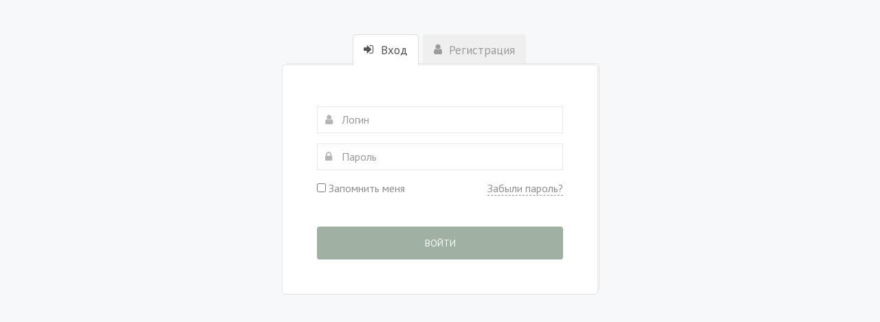

--- FILE ---
content_type: text/css
request_url: https://nataliyabogdan.ru/wp-content/plugins/member-luxe/2_0/css/app.css?v=2.0.8.1
body_size: 19432
content:
@import url("../../css/review.css");@import url("../../css/buy_buttons.css");@import url("../../css/bullets.css");@import url("../../css/bonus.css");@import url("../../css/video.css");@import url("../../css/audio.css");@import url("../../css/boxes.css");@import url("wp-comments.css");@import url("https://fonts.googleapis.com/css?family=PT+Sans:400,400i,700,700i&subset=cyrillic");@import url(../fonts/icomoon/icomoon.css);.ui-draggable-handle{-ms-touch-action:none;touch-action:none}.ui-helper-hidden{display:none}.ui-helper-hidden-accessible{border:0;clip:rect(0 0 0 0);height:1px;margin:-1px;overflow:hidden;padding:0;position:absolute;width:1px}.ui-helper-reset{margin:0;padding:0;border:0;outline:0;line-height:1.3;text-decoration:none;font-size:100%;list-style:none}.ui-helper-clearfix:before,.ui-helper-clearfix:after{content:"";display:table;border-collapse:collapse}.ui-helper-clearfix:after{clear:both}.ui-helper-zfix{width:100%;height:100%;top:0;left:0;position:absolute;opacity:0;filter:Alpha(Opacity=0)}.ui-front{z-index:100}.ui-state-disabled{cursor:default !important;pointer-events:none}.ui-icon{display:inline-block;vertical-align:middle;margin-top:-.25em;position:relative;text-indent:-99999px;overflow:hidden;background-repeat:no-repeat}.ui-widget-icon-block{left:50%;margin-left:-8px;display:block}.ui-widget-overlay{position:fixed;top:0;left:0;width:100%;height:100%}.ui-resizable{position:relative}.ui-resizable-handle{position:absolute;font-size:0.1px;display:block;-ms-touch-action:none;touch-action:none}.ui-resizable-disabled .ui-resizable-handle,.ui-resizable-autohide .ui-resizable-handle{display:none}.ui-resizable-n{cursor:n-resize;height:7px;width:100%;top:-5px;left:0}.ui-resizable-s{cursor:s-resize;height:7px;width:100%;bottom:-5px;left:0}.ui-resizable-e{cursor:e-resize;width:7px;right:-5px;top:0;height:100%}.ui-resizable-w{cursor:w-resize;width:7px;left:-5px;top:0;height:100%}.ui-resizable-se{cursor:se-resize;width:12px;height:12px;right:1px;bottom:1px}.ui-resizable-sw{cursor:sw-resize;width:9px;height:9px;left:-5px;bottom:-5px}.ui-resizable-nw{cursor:nw-resize;width:9px;height:9px;left:-5px;top:-5px}.ui-resizable-ne{cursor:ne-resize;width:9px;height:9px;right:-5px;top:-5px}.ui-selectable{-ms-touch-action:none;touch-action:none}.ui-selectable-helper{position:absolute;z-index:100;border:1px dotted black}.ui-sortable-handle{-ms-touch-action:none;touch-action:none}.ui-accordion .ui-accordion-header{display:block;cursor:pointer;position:relative;margin:2px 0 0 0;padding:.5em .5em .5em .7em;font-size:100%}.ui-accordion .ui-accordion-content{padding:1em 2.2em;border-top:0;overflow:auto}.ui-autocomplete{position:absolute;top:0;left:0;cursor:default}.ui-menu{list-style:none;padding:0;margin:0;display:block;outline:0}.ui-menu .ui-menu{position:absolute}.ui-menu .ui-menu-item{margin:0;cursor:pointer;list-style-image:url("[data-uri]")}.ui-menu .ui-menu-item-wrapper{position:relative;padding:3px 1em 3px .4em}.ui-menu .ui-menu-divider{margin:5px 0;height:0;font-size:0;line-height:0;border-width:1px 0 0 0}.ui-menu .ui-state-focus,.ui-menu .ui-state-active{margin:-1px}.ui-menu-icons{position:relative}.ui-menu-icons .ui-menu-item-wrapper{padding-left:2em}.ui-menu .ui-icon{position:absolute;top:0;bottom:0;left:.2em;margin:auto 0}.ui-menu .ui-menu-icon{left:auto;right:0}.ui-button{padding:.4em 1em;display:inline-block;position:relative;line-height:normal;margin-right:.1em;cursor:pointer;vertical-align:middle;text-align:center;-webkit-user-select:none;-moz-user-select:none;-ms-user-select:none;user-select:none;overflow:visible}.ui-button,.ui-button:link,.ui-button:visited,.ui-button:hover,.ui-button:active{text-decoration:none}.ui-button-icon-only{width:2em;box-sizing:border-box;text-indent:-9999px;white-space:nowrap}input.ui-button.ui-button-icon-only{text-indent:0}.ui-button-icon-only .ui-icon{position:absolute;top:50%;left:50%;margin-top:-8px;margin-left:-8px}.ui-button.ui-icon-notext .ui-icon{padding:0;width:2.1em;height:2.1em;text-indent:-9999px;white-space:nowrap}input.ui-button.ui-icon-notext .ui-icon{width:auto;height:auto;text-indent:0;white-space:normal;padding:.4em 1em}input.ui-button::-moz-focus-inner,button.ui-button::-moz-focus-inner{border:0;padding:0}.ui-controlgroup{vertical-align:middle;display:inline-block}.ui-controlgroup>.ui-controlgroup-item{float:left;margin-left:0;margin-right:0}.ui-controlgroup>.ui-controlgroup-item:focus,.ui-controlgroup>.ui-controlgroup-item.ui-visual-focus{z-index:9999}.ui-controlgroup-vertical>.ui-controlgroup-item{display:block;float:none;width:100%;margin-top:0;margin-bottom:0;text-align:left}.ui-controlgroup-vertical .ui-controlgroup-item{box-sizing:border-box}.ui-controlgroup .ui-controlgroup-label{padding:.4em 1em}.ui-controlgroup .ui-controlgroup-label span{font-size:80%}.ui-controlgroup-horizontal .ui-controlgroup-label+.ui-controlgroup-item{border-left:none}.ui-controlgroup-vertical .ui-controlgroup-label+.ui-controlgroup-item{border-top:none}.ui-controlgroup-horizontal .ui-controlgroup-label.ui-widget-content{border-right:none}.ui-controlgroup-vertical .ui-controlgroup-label.ui-widget-content{border-bottom:none}.ui-controlgroup-vertical .ui-spinner-input{width:75%;width:calc( 100% - 2.4em )}.ui-controlgroup-vertical .ui-spinner .ui-spinner-up{border-top-style:solid}.ui-checkboxradio-label .ui-icon-background{box-shadow:inset 1px 1px 1px #ccc;border-radius:.12em;border:none}.ui-checkboxradio-radio-label .ui-icon-background{width:16px;height:16px;border-radius:1em;overflow:visible;border:none}.ui-checkboxradio-radio-label.ui-checkboxradio-checked .ui-icon,.ui-checkboxradio-radio-label.ui-checkboxradio-checked:hover .ui-icon{background-image:none;width:8px;height:8px;border-width:4px;border-style:solid}.ui-checkboxradio-disabled{pointer-events:none}.ui-datepicker{width:17em;padding:.2em .2em 0;display:none}.ui-datepicker .ui-datepicker-header{position:relative;padding:.2em 0}.ui-datepicker .ui-datepicker-prev,.ui-datepicker .ui-datepicker-next{position:absolute;top:2px;width:1.8em;height:1.8em}.ui-datepicker .ui-datepicker-prev-hover,.ui-datepicker .ui-datepicker-next-hover{top:1px}.ui-datepicker .ui-datepicker-prev{left:2px}.ui-datepicker .ui-datepicker-next{right:2px}.ui-datepicker .ui-datepicker-prev-hover{left:1px}.ui-datepicker .ui-datepicker-next-hover{right:1px}.ui-datepicker .ui-datepicker-prev span,.ui-datepicker .ui-datepicker-next span{display:block;position:absolute;left:50%;margin-left:-8px;top:50%;margin-top:-8px}.ui-datepicker .ui-datepicker-title{margin:0 2.3em;line-height:1.8em;text-align:center}.ui-datepicker .ui-datepicker-title select{font-size:1em;margin:1px 0}.ui-datepicker select.ui-datepicker-month,.ui-datepicker select.ui-datepicker-year{width:45%}.ui-datepicker table{width:100%;font-size:.9em;border-collapse:collapse;margin:0 0 .4em}.ui-datepicker th{padding:.7em .3em;text-align:center;font-weight:bold;border:0}.ui-datepicker td{border:0;padding:1px}.ui-datepicker td span,.ui-datepicker td a{display:block;padding:.2em;text-align:right;text-decoration:none}.ui-datepicker .ui-datepicker-buttonpane{background-image:none;margin:.7em 0 0 0;padding:0 .2em;border-left:0;border-right:0;border-bottom:0}.ui-datepicker .ui-datepicker-buttonpane button{float:right;margin:.5em .2em .4em;cursor:pointer;padding:.2em .6em .3em .6em;width:auto;overflow:visible}.ui-datepicker .ui-datepicker-buttonpane button.ui-datepicker-current{float:left}.ui-datepicker.ui-datepicker-multi{width:auto}.ui-datepicker-multi .ui-datepicker-group{float:left}.ui-datepicker-multi .ui-datepicker-group table{width:95%;margin:0 auto .4em}.ui-datepicker-multi-2 .ui-datepicker-group{width:50%}.ui-datepicker-multi-3 .ui-datepicker-group{width:33.3%}.ui-datepicker-multi-4 .ui-datepicker-group{width:25%}.ui-datepicker-multi .ui-datepicker-group-last .ui-datepicker-header,.ui-datepicker-multi .ui-datepicker-group-middle .ui-datepicker-header{border-left-width:0}.ui-datepicker-multi .ui-datepicker-buttonpane{clear:left}.ui-datepicker-row-break{clear:both;width:100%;font-size:0}.ui-datepicker-rtl{direction:rtl}.ui-datepicker-rtl .ui-datepicker-prev{right:2px;left:auto}.ui-datepicker-rtl .ui-datepicker-next{left:2px;right:auto}.ui-datepicker-rtl .ui-datepicker-prev:hover{right:1px;left:auto}.ui-datepicker-rtl .ui-datepicker-next:hover{left:1px;right:auto}.ui-datepicker-rtl .ui-datepicker-buttonpane{clear:right}.ui-datepicker-rtl .ui-datepicker-buttonpane button{float:left}.ui-datepicker-rtl .ui-datepicker-buttonpane button.ui-datepicker-current,.ui-datepicker-rtl .ui-datepicker-group{float:right}.ui-datepicker-rtl .ui-datepicker-group-last .ui-datepicker-header,.ui-datepicker-rtl .ui-datepicker-group-middle .ui-datepicker-header{border-right-width:0;border-left-width:1px}.ui-datepicker .ui-icon{display:block;text-indent:-99999px;overflow:hidden;background-repeat:no-repeat;left:.5em;top:.3em}.ui-dialog{position:absolute;top:0;left:0;padding:.2em;outline:0}.ui-dialog .ui-dialog-titlebar{padding:.4em 1em;position:relative}.ui-dialog .ui-dialog-title{float:left;margin:.1em 0;white-space:nowrap;width:90%;overflow:hidden;text-overflow:ellipsis}.ui-dialog .ui-dialog-titlebar-close{position:absolute;right:.3em;top:50%;width:20px;margin:-10px 0 0 0;padding:1px;height:20px}.ui-dialog .ui-dialog-content{position:relative;border:0;padding:.5em 1em;background:none;overflow:auto}.ui-dialog .ui-dialog-buttonpane{text-align:left;border-width:1px 0 0 0;background-image:none;margin-top:.5em;padding:.3em 1em .5em .4em}.ui-dialog .ui-dialog-buttonpane .ui-dialog-buttonset{float:right}.ui-dialog .ui-dialog-buttonpane button{margin:.5em .4em .5em 0;cursor:pointer}.ui-dialog .ui-resizable-n{height:2px;top:0}.ui-dialog .ui-resizable-e{width:2px;right:0}.ui-dialog .ui-resizable-s{height:2px;bottom:0}.ui-dialog .ui-resizable-w{width:2px;left:0}.ui-dialog .ui-resizable-se,.ui-dialog .ui-resizable-sw,.ui-dialog .ui-resizable-ne,.ui-dialog .ui-resizable-nw{width:7px;height:7px}.ui-dialog .ui-resizable-se{right:0;bottom:0}.ui-dialog .ui-resizable-sw{left:0;bottom:0}.ui-dialog .ui-resizable-ne{right:0;top:0}.ui-dialog .ui-resizable-nw{left:0;top:0}.ui-draggable .ui-dialog-titlebar{cursor:move}.ui-progressbar{height:2em;text-align:left;overflow:hidden}.ui-progressbar .ui-progressbar-value{margin:-1px;height:100%}.ui-progressbar .ui-progressbar-overlay{background:url("[data-uri]");height:100%;filter:alpha(opacity=25);opacity:0.25}.ui-progressbar-indeterminate .ui-progressbar-value{background-image:none}.ui-selectmenu-menu{padding:0;margin:0;position:absolute;top:0;left:0;display:none}.ui-selectmenu-menu .ui-menu{overflow:auto;overflow-x:hidden;padding-bottom:1px}.ui-selectmenu-menu .ui-menu .ui-selectmenu-optgroup{font-size:1em;font-weight:bold;line-height:1.5;padding:2px 0.4em;margin:0.5em 0 0 0;height:auto;border:0}.ui-selectmenu-open{display:block}.ui-selectmenu-text{display:block;margin-right:20px;overflow:hidden;text-overflow:ellipsis}.ui-selectmenu-button.ui-button{text-align:left;white-space:nowrap;width:14em}.ui-selectmenu-icon.ui-icon{float:right;margin-top:0}.ui-slider{position:relative;text-align:left}.ui-slider .ui-slider-handle{position:absolute;z-index:2;width:20px;height:20px;border-radius:100%;cursor:pointer;-ms-touch-action:none;touch-action:none;background-color:#fff;border:2px solid #f19822;outline:none;-webkit-transition:background-color 0.2s ease;-moz-transition:background-color 0.2s ease;-ms-transition:background-color 0.2s ease;transition:background-color 0.2s ease}.ui-slider .ui-slider-handle.ui-state-hover,.ui-slider .ui-slider-handle.ui-state-active{background-color:#f19822}.ui-slider .ui-slider-handle.ui-stage-hover{background-color:#f19822}.ui-slider .ui-slider-range{position:absolute;z-index:1;font-size:.7em;display:block;border:0;background-position:0 0;background-color:#f19822}.ui-slider.ui-state-disabled .ui-slider-handle,.ui-slider.ui-state-disabled .ui-slider-range{filter:inherit}.ui-slider-horizontal{height:3px;background-color:#dbdbdb}.ui-slider-horizontal .ui-slider-handle{top:-9px;margin-left:-5px}.ui-slider-horizontal .ui-slider-range{top:0;height:100%}.ui-slider-horizontal .ui-slider-range-min{left:0}.ui-slider-horizontal .ui-slider-range-max{right:0}.ui-slider-vertical{width:3px;height:100px}.ui-slider-vertical .ui-slider-handle{left:-9px;margin-left:0;margin-bottom:-5px}.ui-slider-vertical .ui-slider-range{left:0;width:100%}.ui-slider-vertical .ui-slider-range-min{bottom:0}.ui-slider-vertical .ui-slider-range-max{top:0}.ui-spinner{position:relative;display:inline-block;overflow:hidden;padding:0;vertical-align:middle}.ui-spinner-input{border:none;background:none;color:inherit;padding:.222em 0;margin:.2em 0;vertical-align:middle;margin-left:.4em;margin-right:2em}.ui-spinner-button{width:1.6em;height:50%;font-size:.5em;padding:0;margin:0;text-align:center;position:absolute;cursor:default;display:block;overflow:hidden;right:0}.ui-spinner a.ui-spinner-button{border-top-style:none;border-bottom-style:none;border-right-style:none}.ui-spinner-up{top:0}.ui-spinner-down{bottom:0}.ui-tabs{position:relative;padding:.2em}.ui-tabs .ui-tabs-nav{margin:0;padding:.2em .2em 0}.ui-tabs .ui-tabs-nav li{list-style:none;float:left;position:relative;top:0;margin:1px .2em 0 0;border-bottom-width:0;padding:0;white-space:nowrap}.ui-tabs .ui-tabs-nav .ui-tabs-anchor{float:left;padding:.5em 1em;text-decoration:none}.ui-tabs .ui-tabs-nav li.ui-tabs-active{margin-bottom:-1px;padding-bottom:1px}.ui-tabs .ui-tabs-nav li.ui-tabs-active .ui-tabs-anchor,.ui-tabs .ui-tabs-nav li.ui-state-disabled .ui-tabs-anchor,.ui-tabs .ui-tabs-nav li.ui-tabs-loading .ui-tabs-anchor{cursor:text}.ui-tabs-collapsible .ui-tabs-nav li.ui-tabs-active .ui-tabs-anchor{cursor:pointer}.ui-tabs .ui-tabs-panel{display:block;border-width:0;padding:1em 1.4em;background:none}.ui-tooltip{padding:8px;position:absolute;z-index:9999;max-width:300px}body .ui-tooltip{border-width:2px}html{font-size:10px;padding:0;margin:0;min-height:100vh}body{display:flex;display:-ms-flexbox;min-height:100vh;flex-direction:column;-ms-flex-direction:column;padding:0;margin:0;font-size:1.6rem;font-family:"PT Sans",sans-serif;color:#4a4a4a;background-color:#fff;background-position:top center;background-size:cover;background-attachment:fixed;background-repeat:no-repeat}a{-webkit-transition:all 0.2s ease-out;-moz-transition:all 0.2s ease-out;-ms-transition:all 0.2s ease-out;transition:all 0.2s ease-out;text-decoration:none;color:#5395bc}a:hover,a:focus,a:active{text-decoration:none;outline:none;color:#328fc3}img{max-width:100%;height:auto}label{font-weight:normal}@media (max-width: 767px){.container{max-width:370px}}.site-content{flex:1 0 0;-ms-flex:1 0 0;z-index:500}.header-row{z-index:800}.top-nav-row{background:#f9f9f9;border-bottom:1px solid #e7e7e7;position:relative;color:#868686;z-index:600}.top-nav-row a{color:#868686}.top-nav-row .user-profile-humbnail{display:inline-block;width:32px;height:32px;border-radius:16px;overflow:hidden;vertical-align:middle;margin-right:10px}.top-nav-row a.nav-item,.top-nav-row .dropdown>a{font-size:1.7rem;line-height:1.8rem}.top-nav-row .nav-item{display:inline-block;padding:15px;margin:0;white-space:nowrap}.top-nav-row .nav-item.dropdown{padding:0}.top-nav-row .nav-item.dropdown>button{padding:15px}.top-nav-row .nav-item.user-profile-button{margin-right:0;white-space:nowrap}.top-nav-row .nav-item.user-profile-button>button{padding:8px 15px 8px 12px}.top-nav-row .nav-item.user-profile-button:hover,.top-nav-row .nav-item.user-profile-button.open{background:#efefef}.top-nav-row .nav-item.user-profile-button:hover button,.top-nav-row .nav-item.user-profile-button.open button{color:#000}.top-nav-row .nav-item.user-profile-button .dropdown-menu{right:0;left:auto;min-width:100%}.top-nav-row .nav-item.user-login-button.open,.top-nav-row .nav-item.user-login-button:hover{background:#efefef;color:#2e2e2e}.top-nav-row .nav-item.user-registration-button.open,.top-nav-row .nav-item.user-registration-button:hover{background:#efefef;color:#2e2e2e}.top-nav-row .nav-item:hover{color:#2e2e2e}.top-nav-row .nav-item .iconmoon{font-size:1.3rem;margin-right:10px}.top-nav-row .nav-item .icon-home{font-size:1.6rem}.top-nav-row .dropdown-button{display:inline-block;font-size:1.6rem;line-height:1.8rem;padding:15px;margin:0;white-space:nowrap;cursor:pointer}.top-nav-row .dropdown-button.user-profile-dropdown-button{padding:10px 15px 9px}.dropdown-menu{border:0;border-radius:0;background:#efefef;box-shadow:none;padding:0;margin:0;border-bottom-left-radius:4px;border-bottom-right-radius:4px;overflow:hidden;font-size:1.6rem}.dropdown-menu li{display:block;border-bottom:1px solid #dedede}.dropdown-menu li:last-child{border-bottom:none}.dropdown-menu li a{display:block;padding:15px;color:#939393}.dropdown-menu li a:hover{color:#2e2e2e;background:#f0f0f0}.mbl-dropdown-menu{position:absolute;top:100%;left:0;z-index:1000;display:none;float:left;min-width:160px;text-align:left;list-style:none;-webkit-background-clip:padding-box;background-clip:padding-box;-webkit-box-shadow:0 6px 12px rgba(0,0,0,0.175);border:0;border-radius:0;background:#efefef;box-shadow:none;padding:0;margin:0;border-bottom-left-radius:4px;border-bottom-right-radius:4px;overflow:visible;font-size:1.6rem}.mbl-dropdown-menu li{display:block;border-bottom:1px solid #dedede}.mbl-dropdown-menu li:last-child{border-bottom:none}.mbl-dropdown-menu li a{display:block;padding:15px;color:#939393}.mbl-dropdown-menu li a:hover{color:#2e2e2e;background:#f0f0f0}.dropdown-panel{padding:30px;min-width:320px}.dropdown-panel .dropdown-panel-header{margin-bottom:20px}.dropdown-panel .dropdown-panel-header .close-dropdown-panel{text-transform:uppercase}.dropdown-panel .dropdown-panel-header .close-dropdown-panel .close-button{margin-left:10px}.dropdown-panel .form-group input[type=text],.dropdown-panel .form-group input[type=email],.dropdown-panel .form-group input[type=password],.dropdown-panel .form-group textarea{width:100%;padding:9px 12px;border:0}.dropdown-panel .form-group.form-icon input[type=text],.dropdown-panel .form-group.form-icon input[type=email],.dropdown-panel .form-group.form-icon input[type=password],.dropdown-panel .form-group.form-icon textarea{padding-left:30px}.dropdown-panel .form-group:before{left:8px;top:7px}.dropdown-backdrop{display:none !important}.file-attachment-button{cursor:pointer}.file-attachment-button .iconmoon{margin-right:5px}.file-attachment-button .help-link{color:#5d95be;border-bottom:1px dashed #5d95be;margin-right:30px;padding:0;border-radius:0}@media (max-width: 767px){.file-attachment-button .help-link{margin-right:15px}}.file-attachment-button input{width:.01px;height:.01px;overflow:hidden;float:left}.file-attachment-button .selected-file-name{white-space:nowrap}form input[type=text],form input[type=email],form input[type=password],form textarea{border:0;border-radius:0;background:#fff;outline:none}form textarea{width:100%;padding:15px;min-height:50px}form .form-fields-group{margin-bottom:30px}form .form-fields-group .g-recaptcha{position:relative;top:6px}form .form-fields-group .g-recaptcha>div{margin:auto}form .form-group{position:relative;margin-bottom:15px}form .mbr-btn{display:block;width:100%}.form-group input.form-control,.form-group textarea.form-control,.form-group input[type=text],.form-group input[type=password],.form-group input[type=email]{display:block;width:100%;height:auto;padding:10px 10px 10px 40px;border:1px solid #e7e7e7;line-height:1.7rem;font-size:1.6rem}.form-icon input[type=text],.form-icon input[type=password],.form-icon input[type=email]{padding-left:35px}.form-icon input{padding-left:35px;outline:none !important;box-shadow:none !important;font-family:"PT Sans",sans-serif}.form-icon:before{display:block;position:absolute;left:12px;top:8px;color:#b5b5b5;font-family:'icomoon'}.form-icon.form-icon-user:before{content:"\f007"}.form-icon.form-icon-email:before{content:"\f0e0"}.form-icon.form-icon-phone:before{content:"\f095"}.form-icon.form-icon-lock:before{content:"\f023"}.form-icon.form-icon-key:before{content:"\f084"}.form-icon.form-icon-pencil:before{content:"\f040"}.mobile-menu-row{visibility:hidden;position:absolute;top:53px;left:0;width:100%;height:auto;opacity:0;overflow-x:hidden;overflow-y:auto;z-index:801}.mobile-menu-row.visible{visibility:visible;opacity:1}@media (min-width: 992px) and (max-width: 1199px){.mobile-menu-row.visible{visibility:hidden;opacity:0}}@media (min-width: 1200px){.mobile-menu-row.visible{visibility:hidden;opacity:0}}.mobile-menu{list-style:none;padding:0;margin:0;color:#868686;background:#efefef;border-bottom-left-radius:4px;border-bottom-right-radius:4px;overflow:hidden}.mobile-menu .menu-item{border-bottom:1px solid #dedede}.mobile-menu .menu-item:last-child{border-bottom:none}.mobile-menu .menu-item>a{font-size:1.5rem;color:#868686;display:block;padding:15px;margin:0;cursor:pointer}.mobile-menu .menu-item>a .iconmoon{color:#a5a5a5;margin-right:10px}.mobile-menu .menu-item>a.active{padding:15px 15px;background:#f0f0f0;color:#000}.mobile-menu .menu-item>a.active .iconmoon{color:#000}.mobile-menu .menu-item .panel-toggler .close-button{display:none;float:right;width:24px;height:24px;line-height:2.5rem;font-size:1.2rem;cursor:pointer}.mobile-menu .menu-item .panel-toggler.active .close-button{display:block}.mobile-menu .slide-down-wrap{display:none;position:relative;padding:15px 15px 30px;margin:0;background:#f0f0f0}.mobile-menu-button{border:0;background:transparent;padding:0;padding:14px 20px;outline:none !important}.mobile-menu-button .line{display:block;width:20px;height:2px;margin-bottom:4px;background:#2e2e2e}.mobile-menu-button .line:last-child{margin-bottom:0}.mobile-menu-button.active{background:#efefef}.mobile-menu-button.active .line-1{transform:translateY(6px) rotate(45deg)}.mobile-menu-button.active .line-2{opacity:0}.mobile-menu-button.active .line-3{transform:translateY(-6px) rotate(-45deg)}.close-button{display:inline-block;color:#fff;background-color:#c1c1c1;width:34px;height:34px;font-size:1.4rem;line-height:3.4rem;text-align:center;right:15px;cursor:pointer;-webkit-transition:all 0.25s ease-out;-moz-transition:all 0.25s ease-out;-ms-transition:all 0.25s ease-out;transition:all 0.25s ease-out}.close-button:hover{background-color:#d4d4d4;color:#fff}.close-button:active{background-color:#b4b4b4;color:#fff}.helper-link{color:#8f8f8f;border-bottom:1px dashed #8f8f8f}.brand-row{display:block;padding:15px 0;background:no-repeat center center;position:relative;z-index:500}.brand-row .flex-logo-wrap{display:flex;align-items:center;justify-content:center;min-height:200px}.brand-row .flex-logo-wrap span.wpm_default_header .brand-logo,.brand-row .flex-logo-wrap a.wpm_default_header .brand-logo{display:block;margin:0 auto;width:auto;max-width:100%;max-height:200px}.top-nav-row--inner{display:flex}.search-hint-form{flex-grow:1;display:flex;flex-direction:row-reverse;position:relative;background:#f9f9f9;padding:0;margin:0;border:1px solid transparent;border-bottom:none;overflow:hidden}.search-hint-form .form{padding:0;margin:0;opacity:0;width:0;position:relative;overflow:hidden;display:flex}.search-hint-form .form .search-input-icon{padding:15px 0;width:20px;text-align:center;font-size:1.6rem;border:0;background:transparent;outline:none}.search-hint-form .form .search-input-icon:hover{color:#2e2e2e}@media (max-width: 767px){.search-hint-form .form .search-input-icon:hover{color:#868686}}@media (min-width: 768px) and (max-width: 991px){.search-hint-form .form .search-input-icon:hover{color:#868686}}.search-hint-form .form .search-hint-input{flex-grow:1;padding:0 15px;margin:15px 0;outline:none;color:#000;box-sizing:border-box;max-width:calc(100% - 20px)}.search-hint-form .search-toggle-button{padding:15px 0 !important;margin:0 15px;text-align:center;cursor:pointer;-webkit-transition:"color .2s ease";-moz-transition:"color .2s ease";-ms-transition:"color .2s ease";transition:"color .2s ease"}.search-hint-form .search-toggle-button.active{background:#fff}@media (max-width: 767px){.search-hint-form .search-toggle-button:hover{color:#868686}}@media (min-width: 768px) and (max-width: 991px){.search-hint-form .search-toggle-button:hover{color:#868686}}.search-hint-form .search-toggle-button .iconmoon{margin-right:0;font-size:1.6rem;line-height:2rem}.search-hint-form.active{background:#fff;border:1px solid #ededed;border-bottom:none}.search-hint-form.active .form{width:100%;opacity:1}.page-title-row{margin-top:40px}.page-title-row .page-title{font-size:2rem;font-weight:normal;color:#000;margin:0 0 10px}.page-title-row .page-description{font-size:1.6rem;color:#949494;margin:0 0 10px}.page-title-row .page-description-content{display:block;border-color:#fff;max-width:732px;margin:10px auto;-webkit-transition:all 0.25s ease-out;-moz-transition:all 0.25s ease-out;-ms-transition:all 0.25s ease-out;transition:all 0.25s ease-out}.page-title-row .page-description-content.visible{background:#fbfbfb;border:1px solid #e3e3e3;border-radius:3px;padding:20px 0}.page-title-row .page-description-content.visible .content{opacity:1}.page-title-row .page-description-content .toggle-category-description-button.active{-webkit-transition:all 0.25s ease-out;-moz-transition:all 0.25s ease-out;-ms-transition:all 0.25s ease-out;transition:all 0.25s ease-out;border-color:transparent !important;box-shadow:none}.page-title-row .page-description-content .content{max-width:730px;margin:0 auto;display:none;padding:20px 30px;opacity:0;text-align:left;-webkit-transition:opacity 0.2s ease;-moz-transition:opacity 0.2s ease;-ms-transition:opacity 0.2s ease;transition:opacity 0.2s ease}@media (max-width: 767px){.page-title-row .page-description-content .content{width:100%;padding:20px}}.big-search{max-width:780px;margin:30px auto 0;position:relative}.big-search .search-hint-input{border:1px solid #e7e7e7;padding:10px 50px 10px 20px;font-size:2rem;width:100%}.big-search .icon-search{position:absolute;right:10px;top:10px;border:0;background:transparent;font-size:2.4rem;color:#e7e7e7;outline:none;-webkit-transition:all 0.25s ease-out;-moz-transition:all 0.25s ease-out;-ms-transition:all 0.25s ease-out;transition:all 0.25s ease-out}.big-search .icon-search:hover{color:#ddd}.nav-tabs{margin:0;padding:0}.nav-tabs li a{color:#9b9b9b;font-size:1.7rem}@media (max-width: 767px){.nav-tabs li a{font-size:1.6rem}}.tab-pane .content{padding:40px 0 30px}.page-content-wrap{padding:40px 0 50px}.bordered-tabs .nav-tabs{position:relative;border-bottom:none;vertical-align:top;height:46px;margin-bottom:-2px;z-index:20}.bordered-tabs .nav-tabs li{float:none;display:inline-block}.bordered-tabs .nav-tabs li a{color:#9b9b9b;text-align:center;background:#efefef;border-bottom:none;transition:none !important}.bordered-tabs .nav-tabs li.tab-1 a{height:44px}.bordered-tabs .nav-tabs li.tab-2 a{height:42px}.bordered-tabs .nav-tabs li.tab-3 a{height:40px}.bordered-tabs .nav-tabs li.active a{height:45px;background:#fff;color:#555;border-bottom:none}.bordered-tabs .nav-tabs li .tab-label{color:#9b9b9b;font-weight:normal}.bordered-tabs .nav-tabs .iconmoon{margin-right:5px}.bordered-tabs .tab-content{position:relative;border-radius:5px;background:#fff;border:1px solid #e3e3e3}.bordered-tabs .tab-content:before,.bordered-tabs .tab-content:after{content:'';display:block;position:absolute;width:100%;height:100%;left:3px;top:-3px;border-radius:5px;border:1px solid #e3e3e3;background:#fbfbfb;z-index:-1}@media (max-width: 767px){.bordered-tabs .tab-content:before,.bordered-tabs .tab-content:after{width:calc(100% - 12px);height:100%;left:6px;top:-3px}}.bordered-tabs .tab-content:after{left:5px;top:-5px;z-index:-2}@media (max-width: 767px){.bordered-tabs .tab-content:after{width:calc(100% - 24px);height:100%;left:12px;top:-5px}}.bordered-tabs .tab-content .tab-pane{padding:30px;border-radius:5px}.bordered-tabs .tab-content .tab-pane.lesson-tasks{padding:30px 30px 25px}@media (max-width: 767px){.bordered-tabs .tab-content .tab-pane.lesson-tasks{padding:25px 15px 5px}}@media (max-width: 767px){.bordered-tabs .tab-content .tab-pane{padding:25px 15px}}.bordered-tabs.tabs-count-1 .tab-content:before,.bordered-tabs.tabs-count-1 .tab-content:after{display:none}.bordered-tabs.tabs-count-2 .tab-content:after{display:none}.fileupload-progress{max-width:none !important}.wpm-fileupload .template-download td:last-child,.wpm-fileupload .template-upload td:last-child{text-align:right}.wpm-fileupload .template-download:nth-child(odd),.wpm-fileupload .template-upload:nth-child(odd){background:transparent}.wpm-fileupload .template-download:nth-child(odd) td,.wpm-fileupload .template-upload:nth-child(odd) td{background:rgba(249,249,249,0.67)}.wpm-fileupload .template-download:nth-child(odd) td:first-child,.wpm-fileupload .template-upload:nth-child(odd) td:first-child{border-top-left-radius:4px;border-bottom-left-radius:4px}.wpm-fileupload .template-download:nth-child(odd) td:last-child,.wpm-fileupload .template-upload:nth-child(odd) td:last-child{border-top-right-radius:4px;border-bottom-right-radius:4px}.wpm-fileupload .template-download .preview,.wpm-fileupload .template-upload .preview{display:flex;align-items:center;width:40px;height:40px;overflow:hidden}.wpm-fileupload .template-download .preview img,.wpm-fileupload .template-download .preview .fa,.wpm-fileupload .template-upload .preview img,.wpm-fileupload .template-upload .preview .fa{font-size:40px;line-height:40px}.wpm-fileupload .template-download .name,.wpm-fileupload .template-download .size,.wpm-fileupload .template-upload .name,.wpm-fileupload .template-upload .size{padding:0 5px;font-size:1.2rem}@media (min-width: 992px) and (max-width: 1199px){.wpm-fileupload .template-download .name,.wpm-fileupload .template-download .size,.wpm-fileupload .template-upload .name,.wpm-fileupload .template-upload .size{font-size:1.4rem}}@media (min-width: 992px) and (max-width: 1199px){.wpm-fileupload .template-download .name,.wpm-fileupload .template-download .size,.wpm-fileupload .template-upload .name,.wpm-fileupload .template-upload .size{font-size:1.6rem}}@media (min-width: 1200px){.wpm-fileupload .template-download .name,.wpm-fileupload .template-download .size,.wpm-fileupload .template-upload .name,.wpm-fileupload .template-upload .size{font-size:1.6rem}}.wpm-fileupload .template-download .delete.mbr-btn,.wpm-fileupload .template-download .cancel.mbr-btn,.wpm-fileupload .template-upload .delete.mbr-btn,.wpm-fileupload .template-upload .cancel.mbr-btn{display:inline-block !important;width:auto !important;font-size:1.4rem;text-transform:none;color:#eb0000;border-radius:3px;padding:0 10px !important;margin:0 !important;background-color:transparent}.wpm-fileupload .template-download .delete.mbr-btn:hover,.wpm-fileupload .template-download .cancel.mbr-btn:hover,.wpm-fileupload .template-upload .delete.mbr-btn:hover,.wpm-fileupload .template-upload .cancel.mbr-btn:hover{color:#6c0000}@media (min-width: 992px) and (max-width: 1199px){.wpm-fileupload .template-download .delete.mbr-btn,.wpm-fileupload .template-download .cancel.mbr-btn,.wpm-fileupload .template-upload .delete.mbr-btn,.wpm-fileupload .template-upload .cancel.mbr-btn{font-size:1.4rem}}@media (min-width: 992px) and (max-width: 1199px){.wpm-fileupload .template-download .delete.mbr-btn,.wpm-fileupload .template-download .cancel.mbr-btn,.wpm-fileupload .template-upload .delete.mbr-btn,.wpm-fileupload .template-upload .cancel.mbr-btn{font-size:1.6rem}}@media (min-width: 1200px){.wpm-fileupload .template-download .delete.mbr-btn,.wpm-fileupload .template-download .cancel.mbr-btn,.wpm-fileupload .template-upload .delete.mbr-btn,.wpm-fileupload .template-upload .cancel.mbr-btn{font-size:1.6rem}}.wpm-fileupload .template-download .cancel.mbr-btn,.wpm-fileupload .template-upload .cancel.mbr-btn{color:#acacac}.wpm-fileupload .template-download .cancel.mbr-btn:hover,.wpm-fileupload .template-upload .cancel.mbr-btn:hover{color:#929292}.ui-progressbar{max-width:none !important;width:100% !important;border:none !important;background:#F5F5F5 !important;height:5px !important;border-radius:2.5px !important;margin:10px 0}.ui-progressbar .ui-progressbar-value{background:#65BF49 !important}.footer-row{background:#f9f9f9;border-top:1px solid #e7e7e7;color:#929292;padding:14px 0;z-index:500}@media screen and (-ms-high-contrast: active), (-ms-high-contrast: none){img[src$=".svg"]{width:100%}}@media (min-width: 1200px){.grid-4>div:nth-child(4n+5){clear:left}}@media (min-width: 992px) and (max-width: 1199px){.grid-4>div:nth-child(4n+5){clear:left}}@media (min-width: 768px) and (max-width: 991px){.grid-4>div:nth-child(4n+5){clear:none}.grid-4>div:nth-child(3n+4){clear:none}.grid-4>div:nth-child(2n+3){clear:left}}@media (min-width: 1200px){.grid-3>div:nth-child(3n+4){clear:left}}@media (min-width: 992px) and (max-width: 1199px){.grid-3>div:nth-child(3n+4){clear:left}}@media (min-width: 768px) and (max-width: 991px){.grid-3>div:nth-child(3n+4){clear:none}.grid-3>div:nth-child(2n+3){clear:left}}@media (min-width: 992px) and (max-width: 1199px){.grid-2>div:nth-child(2n+3){clear:left}}@media (min-width: 1200px){.grid-2>div:nth-child(2n+3){clear:left}}.mbl-remember-row.form-group{margin-bottom:0}.mbl-user-agreement-row{text-align:center;margin-top:15px}.mbl-user-agreement-row a,.mbl-user-agreement-row a:visited{color:#949494}.mbl-user-agreement-row a:focus,.mbl-user-agreement-row a:active,.mbl-user-agreement-row a:hover,.mbl-user-agreement-row a:visited:focus,.mbl-user-agreement-row a:visited:active,.mbl-user-agreement-row a:visited:hover{color:#4a4a4a}.wpm_generate_pin_code_button,#wpm_generate_pin_code_button{margin-top:3px;color:#868686;display:inline-block;border-bottom:1px dashed #868686;text-decoration:none;box-sizing:border-box;height:21px}.wpm_generate_pin_code_button:hover,#wpm_generate_pin_code_button:hover{border-bottom:none;text-decoration:none;color:#999999}.input-loader{display:none;width:30px;height:30px;background:url(../images/input-spinner.gif) no-repeat;position:absolute;margin-top:-33px;right:5px}.wpm-pin-code-row{text-align:center}.pin-code-error{display:none;color:#990000}.wpm-registration-form .result{display:none}.wpm-registration-form .user-agreement label{cursor:pointer;color:#2e2e2e}.wpm-registration-form .user-agreement label a,.wpm-registration-form .user-agreement label a:visited{color:#949494}.wpm-registration-form .user-agreement label a:focus,.wpm-registration-form .user-agreement label a:active,.wpm-registration-form .user-agreement label a:hover,.wpm-registration-form .user-agreement label a:visited:focus,.wpm-registration-form .user-agreement label a:visited:active,.wpm-registration-form .user-agreement label a:visited:hover{color:#4a4a4a}.aligncenter{display:block;float:none;clear:both;text-align:center;margin:10px auto}.clear,.clearfix{clear:both}.fancybox-opened{z-index:99999}.iconmoon.icon-search{padding-left:1px}.note-editable.panel-body a{color:#5395bc}.progress{background-color:#e8ebee !important;box-shadow:none !important}.progress .progress-bar{box-shadow:none !important}.wpm-ask-result p{text-align:center;position:relative;top:20px}.login-tabs{margin:50px auto;max-width:460px}.login-tabs .tab-content .tab-pane{padding:50px;color:#8f8f8f}@media (max-width: 767px){.login-tabs .tab-content .tab-pane{padding:30px}}.mbr-btn{border-radius:0;box-shadow:none;font-size:1.6rem;display:inline-block;padding:6px 12px;margin-bottom:0;font-size:1.4rem;font-weight:normal;line-height:normal;text-align:center;white-space:nowrap;vertical-align:middle;-ms-touch-action:manipulation;touch-action:manipulation;cursor:pointer;-webkit-user-select:none;-moz-user-select:none;-ms-user-select:none;user-select:none;background-image:none}.mbr-btn:active,.mbr-btn:focus{outline:none !important;box-shadow:none !important}.mbr-btn .iconmoon{margin-left:5px}.mbr-btn.btn-default{padding:15px;font-size:1.4rem;text-align:center;border:none}.mbr-btn.btn-bordered{background-color:transparent;border:1px solid transparent}.mbr-btn.btn-bordered.btn-gray{color:#acacac;border-color:#c1c1c1}.mbr-btn.btn-bordered.btn-gray:hover,.mbr-btn.btn-bordered.btn-gray:active,.mbr-btn.btn-bordered.btn-gray:focus{border-color:#a7a7a7;color:#858585}.mbr-btn.btn-bordered.btn-green{border-color:#a0b0a1;color:#a0b0a1}.mbr-btn.btn-bordered.btn-green:hover:not(:disabled){background:#adbead;color:#fff}.mbr-btn.btn-bordered.btn-green:active,.mbr-btn.btn-bordered.btn-green:focus{background:#8e9f8f;color:#fff}.mbr-btn.btn-solid{border:none}.mbr-btn.btn-solid.btn-green{background:#a0b0a1;color:#fff}.mbr-btn.btn-solid.btn-green:hover{background:#adbead;color:#fff}.mbr-btn.btn-solid.btn-green:active,.mbr-btn.btn-solid.btn-green:focus{background:#8e9f8f;color:#fff}.mbr-btn.btn-solid.btn-green:disabled{background:#c7cac7;color:#fff}.mbr-btn.btn-rounded{border-radius:3px}@-webkit-keyframes progress-button-stripes{from{background-position:40px 0}to{background-position:0 0}}@keyframes progress-button-stripes{from{background-position:40px 0}to{background-position:0 0}}.mbr-btn.progress-button-active{background-image:-webkit-linear-gradient(45deg, rgba(255,255,255,0.15) 25%, transparent 25%, transparent 50%, rgba(255,255,255,0.15) 50%, rgba(255,255,255,0.15) 75%, transparent 75%, transparent) !important;background-image:-o-linear-gradient(45deg, rgba(255,255,255,0.15) 25%, transparent 25%, transparent 50%, rgba(255,255,255,0.15) 50%, rgba(255,255,255,0.15) 75%, transparent 75%, transparent) !important;background-image:linear-gradient(45deg, rgba(255,255,255,0.15) 25%, transparent 25%, transparent 50%, rgba(255,255,255,0.15) 50%, rgba(255,255,255,0.15) 75%, transparent 75%, transparent) !important;-webkit-background-size:40px 40px !important;-moz-background-size:40px 40px !important;-o-background-size:40px 40px !important;background-size:40px 40px !important;-webkit-animation:progress-button-stripes 1.5s linear infinite;-o-animation:progress-button-stripes 1.5s linear infinite;animation:progress-button-stripes 1.5s linear infinite}.breadcrumbs-wrap{border-bottom:1px solid #e7e7e7;display:flex}.breadcrumbs-wrap .breadcrumbs{flex:1;position:relative;padding:15px 0 10px;color:#8e8e8e;font-size:1.6rem;min-width:0;text-overflow:ellipsis;overflow:hidden;vertical-align:baseline}.breadcrumbs-wrap .breadcrumbs .item{color:#8e8e8e;display:inline-block;text-decoration:none;position:relative;white-space:nowrap;text-overflow:ellipsis;max-width:400px;margin:0 10px 5px 0;padding:2px 0 0;overflow:hidden;vertical-align:baseline;line-height:2rem;transition:none !important}@media (max-width: 767px){.breadcrumbs-wrap .breadcrumbs .item{max-width:200px}}@media (min-width: 768px) and (max-width: 991px){.breadcrumbs-wrap .breadcrumbs .item{max-width:300px}}.breadcrumbs-wrap .breadcrumbs .item:hover{color:#000}.breadcrumbs-wrap .breadcrumbs .item:focus{text-decoration:none}.breadcrumbs-wrap .breadcrumbs .item.current span{color:#4f4f4f}.breadcrumbs-wrap .breadcrumbs .item .iconmoon,.breadcrumbs-wrap .breadcrumbs .item .icon-file-text-o,.breadcrumbs-wrap .breadcrumbs .item .icon-folder-open-o{display:block;float:left;position:relative;margin-right:5px;font-size:1.8rem;line-height:2rem;vertical-align:baseline}.breadcrumbs-wrap .breadcrumbs .item .iconmoon:before,.breadcrumbs-wrap .breadcrumbs .item .icon-file-text-o:before,.breadcrumbs-wrap .breadcrumbs .item .icon-folder-open-o:before{display:block;margin-left:1px;line-height:2rem}.breadcrumbs-wrap .breadcrumbs .item .icon-home{font-size:1.9rem;line-height:2rem;display:block;float:left;position:relative}.breadcrumbs-wrap .breadcrumbs .item .icon-home:before{margin-top:-1px}.breadcrumbs-wrap .breadcrumbs .item .icon-folder-open-o:before{margin-top:-1px}.breadcrumbs-wrap .breadcrumbs .item .icon-file-text-o:before{margin-top:-3px}.breadcrumbs-wrap .breadcrumbs .separator{display:inline-block;margin:4px 10px 0 0;line-height:2rem;vertical-align:top}.breadcrumbs-wrap .breadcrumbs .search-query{color:#000}.breadcrumbs-wrap .course-progress-wrap{width:90px !important;text-align:right;padding:15px 0;cursor:default}.breadcrumbs-wrap .course-progress-wrap .progress-bar{height:5px;background-color:#65bf49}.pagenavi-row{margin:-20px 0 50px;overflow:hidden}.wp-pagenavi{display:flex;flex-flow:wrap;justify-content:center;color:#7e7e7e;font-size:1.5rem;line-height:1.5rem;text-align:right;overflow:hidden}@media (max-width: 767px){.wp-pagenavi{text-align:center}}@media (min-width: 768px) and (max-width: 991px){.wp-pagenavi{text-align:center}}.wp-pagenavi .pages{display:flex;justify-content:space-between;order:2}@media (max-width: 767px){.wp-pagenavi .pages{order:1;width:100%}}.wp-pagenavi .pages a,.wp-pagenavi .pages .current,.wp-pagenavi .pages .extend{display:block}.wp-pagenavi a,.wp-pagenavi .current,.wp-pagenavi .extend{color:#7e7e7e;display:block;padding:10px 12px;margin:0 3px;border-radius:5px;border:1px solid transparent}@media (max-width: 767px){.wp-pagenavi a,.wp-pagenavi .current,.wp-pagenavi .extend{margin:0 3px 10px}}.wp-pagenavi .page{border-color:#c1c1c1;background:#fbfbfb}.wp-pagenavi .page:hover{color:#000;border-color:#c1c1c1}.wp-pagenavi .current{background:#c1c1c1;border-color:#c1c1c1;color:#fff}.wp-pagenavi .separator{margin:0 5px}@media (max-width: 767px){.wp-pagenavi .prevpostslink,.wp-pagenavi .nextpostslink{width:calc(50% - 8px);border-color:#c1c1c1;box-sizing:border-box;padding:10px}}@media (min-width: 768px) and (max-width: 991px){.wp-pagenavi .prevpostslink,.wp-pagenavi .nextpostslink{border-color:#c1c1c1;box-sizing:border-box;padding:10px}}.wp-pagenavi .prevpostslink span,.wp-pagenavi .nextpostslink span{font-size:1.1rem}.wp-pagenavi .prevpostslink:hover,.wp-pagenavi .nextpostslink:hover{color:#000}.wp-pagenavi .prevpostslink{order:1}@media (max-width: 767px){.wp-pagenavi .prevpostslink{order:2;margin:0}}@media (min-width: 768px) and (max-width: 991px){.wp-pagenavi .prevpostslink{display:inline-block !important}}.wp-pagenavi .nextpostslink{order:3}@media (max-width: 767px){.wp-pagenavi .nextpostslink{order:3;margin:0 3px 0 10px}}@media (min-width: 768px) and (max-width: 991px){.wp-pagenavi .nextpostslink{display:inline-block !important}}.alignleft{display:block;float:left;margin:5px 15px 5px 0;clear:right}.alignright{display:block;float:right;margin:5px 0 5px 15px;clear:left}.aligncenter{display:block;float:none;clear:both;text-align:center;margin:10px auto}.no_border,object{display:block;border:none !important;padding:0 !important;margin:0 auto}.folders-row{margin:30px 0 40px}.folder-wrap{position:relative;cursor:pointer;margin:20px 0;display:block;transition:none !important}@media (min-width: 1400px){.folder-wrap.folder-with-files{width:312.5px;height:282px;margin-top:24px}.folder-wrap.folder-with-files .folder-front{width:312.5px;height:236.11px}}@media (min-width: 1200px) and (max-width: 1399px){.folder-wrap.folder-with-files{width:262.5px;height:237px}.folder-wrap.folder-with-files .folder-front{width:262.5px;height:198.33px}}@media (min-width: 992px) and (max-width: 1199px){.folder-wrap.folder-with-files{width:293.33px;height:265px;margin-top:22px}.folder-wrap.folder-with-files .folder-front{width:293.33px;height:221.63px}}@media (min-width: 768px) and (max-width: 991px){.folder-wrap.folder-with-files{width:345px;height:310px;margin-top:28px}.folder-wrap.folder-with-files .folder-front{width:345px;height:260.66px}}@media (min-width: 460px) and (max-width: 767px){.folder-wrap.folder-with-files{margin:27px auto 20px;width:340px;height:306px}.folder-wrap.folder-with-files .folder-front{width:340px;height:256.88px}}@media (min-width: 321px) and (max-width: 459px){.folder-wrap.folder-with-files{margin:21px auto 20px;width:290px;height:262px}.folder-wrap.folder-with-files .folder-front{width:290px;height:219.11px}}@media (min-width: 1400px){.folder-wrap.folder-with-subfolders{width:312.6px;height:286px}.folder-wrap.folder-with-subfolders .folder-sub-front{width:312.5px;height:265.47px}.folder-wrap.folder-with-subfolders .folder-sub{width:296.5px;height:273.95px}.folder-wrap.folder-with-subfolders .folder-sub-back{width:282.3px;height:280.77px}}@media (min-width: 1200px) and (max-width: 1399px){.folder-wrap.folder-with-subfolders{width:262.5px;height:236px;margin-top:21px}.folder-wrap.folder-with-subfolders .folder-sub-front{width:262.5px;height:222.98px}.folder-wrap.folder-with-subfolders .folder-sub{width:246.5px;height:227.75px}.folder-wrap.folder-with-subfolders .folder-sub-back{width:232.3px;height:231.03px}}@media (min-width: 992px) and (max-width: 1199px){.folder-wrap.folder-with-subfolders{width:293.33px;height:267px}.folder-wrap.folder-with-subfolders .folder-sub-front{width:293.33px;height:249.19px}.folder-wrap.folder-with-subfolders .folder-sub{width:277.33px;height:256.19px}.folder-wrap.folder-with-subfolders .folder-sub-back{width:263.13px;height:261.7px}}@media (min-width: 768px) and (max-width: 991px){.folder-wrap.folder-with-subfolders{width:345px;height:318px}.folder-wrap.folder-with-subfolders .folder-sub-front{width:345px;height:293.08px}.folder-wrap.folder-with-subfolders .folder-sub{width:329px;height:303.98px}.folder-wrap.folder-with-subfolders .folder-sub-back{width:314.08px;height:313.09px}}@media (min-width: 460px) and (max-width: 767px){.folder-wrap.folder-with-subfolders{margin:20px auto;width:340px;height:313px}.folder-wrap.folder-with-subfolders .folder-sub-front{width:340px;height:288.83px}.folder-wrap.folder-with-subfolders .folder-sub{width:324px;height:299.36px}.folder-wrap.folder-with-subfolders .folder-sub-back{width:309.8px;height:308.11px}}@media (min-width: 321px) and (max-width: 459px){.folder-wrap.folder-with-subfolders{margin:20px auto;width:290px;height:263px}.folder-wrap.folder-with-subfolders .folder-sub-front{width:290px;height:246.36px}.folder-wrap.folder-with-subfolders .folder-sub{width:274px;height:253.16px}.folder-wrap.folder-with-subfolders .folder-sub-back{width:259.8px;height:258.39px}}.folder-wrap .label{position:absolute;right:15px;top:26%;font-size:1rem;font-weight:bold;text-transform:uppercase;color:#fff;padding:10px;border-radius:0;z-index:10}.folder-wrap .label.magenta{background-color:#7e5485}.folder-wrap .label.blue{background-color:#6f88c6}.folder-wrap .label.green{background-color:#8bbcb5}.folder-wrap .label.brown{background-color:#c4a674}.folder-wrap .folder-content{position:absolute;left:0;bottom:0;border-bottom-right-radius:7px;border-bottom-left-radius:7px;overflow:hidden;z-index:2;width:100%}@media (min-width: 1200px){.folder-wrap .folder-content{border-bottom-right-radius:7px;border-bottom-left-radius:7px}}@media (min-width: 992px) and (max-width: 1199px){.folder-wrap .folder-content{border-bottom-right-radius:7px;border-bottom-left-radius:7px}}@media (min-width: 768px) and (max-width: 991px){.folder-wrap .folder-content{border-bottom-right-radius:7px;border-bottom-left-radius:7px}}@media (max-width: 767px){.folder-wrap .folder-content{border-bottom-right-radius:7px;border-bottom-left-radius:7px}}.folder-wrap .folder-content .title{float:none;clear:both;padding:12px 18px 0;margin:0;max-height:150px;overflow:hidden;color:#fff !important;font-size:1.7rem;line-height:1.9rem;border-bottom:13px solid transparent;background:-moz-linear-gradient(left, rgba(0,0,0,0.5) 0%, rgba(0,0,0,0.5) 60%, rgba(0,0,0,0.2) 100%);background:-webkit-linear-gradient(left, rgba(0,0,0,0.5) 0%, rgba(0,0,0,0.5) 60%, rgba(0,0,0,0.2) 100%);background:linear-gradient(to right, rgba(0,0,0,0.5) 0%, rgba(0,0,0,0.5) 60%, rgba(0,0,0,0.2) 100%);filter:progid:DXImageTransform.Microsoft.gradient( startColorstr='#000000', endColorstr='#03000000',GradientType=1 )}.folder-wrap .folder-content .bottom-icons{font-family:"PT Sans",sans-serif;padding:10px 10px 6px;background-color:rgba(255,0,0,0.5);color:#fff !important;background:-moz-linear-gradient(bottom, rgba(0,0,0,0.35) 0%, rgba(0,0,0,0.15) 100%);background:-webkit-linear-gradient(bottom, rgba(0,0,0,0.35) 0%, rgba(0,0,0,0.15) 100%);background:linear-gradient(to top, rgba(0,0,0,0.35) 0%, rgba(0,0,0,0.15) 100%);filter:progid:DXImageTransform.Microsoft.gradient( startColorstr='#000000', endColorstr='#03000000',GradientType=1 )}.folder-wrap .folder-content .bottom-icons .bottom-icons-clearfix{clear:both;display:block;height:1px}.folder-wrap .folder-content .bottom-icons .folder-icon{margin-right:15px}.folder-wrap .folder-content .bottom-icons .rating span{margin-right:2px}.folder-wrap .folder-content .bottom-icons .status{font-size:1.8rem;float:right;margin-right:5px;margin-left:15px}.folder-wrap .folder-content .bottom-icons .status .icon-lock{color:#cd2a27}.folder-wrap .folder-content .bottom-icons .status .icon-unlock-alt{color:#ff9f09}.folder-wrap .folder-content .bottom-icons .status .icon-unlock{color:#56bf50}.folder-wrap .folder-front{position:absolute;left:0;bottom:0;width:100%;z-index:1}.folder-wrap .folder-back{width:100%;position:relative;z-index:-3}.folder-wrap .folder-sub-front{position:absolute;width:100%;height:auto;bottom:0;left:0;z-index:1}.folder-wrap .folder-sub{position:absolute;margin-left:16px;width:calc(100% - 16px);height:auto;bottom:0;right:0;z-index:-2;-webkit-transition:all 0.25s ease-out;-moz-transition:all 0.25s ease-out;-ms-transition:all 0.25s ease-out;transition:all 0.25s ease-out}.folder-wrap .folder-sub-back{position:relative;margin-left:30.2px;width:calc(100% - 30.2px);height:auto;z-index:-3}.folder-wrap .files-group{position:absolute;box-sizing:content-box;bottom:95px;left:7%;width:86%;z-index:-1}.folder-wrap .files-group .file{position:absolute;width:100%;bottom:0;-webkit-transition:all 0.25s ease-out;-moz-transition:all 0.25s ease-out;-ms-transition:all 0.25s ease-out;transition:all 0.25s ease-out}.folder-wrap .files-group .file-1{transform:rotate(-2deg)}.folder-wrap .files-group .file-2{transform:rotate(4deg) translateX(8px)}.folder-wrap .files-group .file-3{transform:rotate(-4deg)}.folder-wrap .files-group .file-4{transform:rotate(-1deg) translateX(15px)}.folder-wrap:hover .file-1{transform:rotate(-3deg) translateY(-15px) translateX(-10px)}.folder-wrap:hover .file-2{transform:rotate(5deg) translateY(-12px) translateX(-5px)}.folder-wrap:hover .file-3{transform:rotate(-1deg) translateY(-10px) translateX(-2px)}.folder-wrap:hover .file-4{transform:rotate(3deg) translateY(-8px) translateX(18px)}.folder-wrap:hover .folder-sub{transform:translateY(-3%) translateX(-2%)}.course-progress-wrap{display:block;float:right;width:70px;white-space:nowrap}.course-progress-wrap .progress{display:inline-block;height:5px;border-radius:2.5px;width:30px;line-height:1.6rem;margin:0 2px 3px 0;overflow:hidden}.course-progress-wrap .progress .progress-bar{border-top-left-radius:2.5px;border-bottom-left-radius:2.5px}.course-progress-wrap .progress .progress-bar.progress-bar-unlock{background:#56bf50}.course-progress-wrap .progress .progress-bar.progress-bar-unlock-alt{background:#ff9f09}.course-progress-wrap .progress .progress-bar.progress-bar-lock{background:#cd2a27}.course-progress-wrap .progress-count{display:inline-block;line-height:1.6rem}.row-key-categories .folder-wrap.folder-with-files{float:left;margin:0 15px 15px 0;width:262.5px;height:237px}.row-key-categories .folder-wrap.folder-with-files .folder-front{width:262.5px;height:198.33px}@media (min-width: 460px) and (max-width: 767px){.row-key-categories .folder-wrap.folder-with-files{float:none;margin:0 auto 15px auto}}@media (min-width: 321px) and (max-width: 459px){.row-key-categories .folder-wrap.folder-with-files{float:none;margin:0 auto 15px auto}}@media (max-width: 320px){.row-key-categories .folder-wrap.folder-with-files{float:none;margin:0 auto 15px auto}}.row-key-categories .folder-wrap.folder-with-subfolders{float:left;margin:0 15px 15px 0;width:262.5px;height:236px}.row-key-categories .folder-wrap.folder-with-subfolders .folder-sub-front{width:262.5px;height:222.98px}.row-key-categories .folder-wrap.folder-with-subfolders .folder-sub{width:246.5px;height:227.75px}.row-key-categories .folder-wrap.folder-with-subfolders .folder-sub-back{width:232.3px;height:231.03px}@media (min-width: 460px) and (max-width: 767px){.row-key-categories .folder-wrap.folder-with-subfolders{float:none;margin:0 auto 15px auto}}@media (min-width: 321px) and (max-width: 459px){.row-key-categories .folder-wrap.folder-with-subfolders{float:none;margin:0 auto 15px auto}}@media (max-width: 320px){.row-key-categories .folder-wrap.folder-with-subfolders{float:none;margin:0 auto 15px auto}}.materials-row{margin:50px 0 30px}.materials-row.one-in-line .container{max-width:750px}@media (max-width: 767px){.materials-row.one-in-line .container{max-width:370px}}.materials-row.one-in-line .material-item .col-thumb,.materials-row.one-in-line .material-item .col-content{height:220px}@media (max-width: 767px){.materials-row.one-in-line .material-item .col-thumb,.materials-row.one-in-line .material-item .col-content{height:auto}}@media (min-width: 992px) and (max-width: 1199px){.materials-row.one-in-line .material-item .col-thumb,.materials-row.one-in-line .material-item .col-content{height:220px}}.materials-row.one-in-line .material-item .flex-wrap{height:220px}@media (max-width: 767px){.materials-row.one-in-line .material-item .flex-wrap{height:auto}}@media (min-width: 992px) and (max-width: 1199px){.materials-row.one-in-line .material-item .flex-wrap{height:220px}}@media (min-width: 992px) and (max-width: 1199px){.materials-row.one-in-line .material-item .thumbnail-wrap .icons-bottom .icons .views,.materials-row.one-in-line .material-item .thumbnail-wrap .icons-bottom .icons .date,.materials-row.one-in-line .material-item .thumbnail-wrap .icons-bottom .icons .comments{display:inline-block;margin:1px 5px;font-size:1.1rem;line-height:1.5rem;float:right;text-align:left;clear:none}}@media (min-width: 1200px) and (max-width: 1399px){.materials-row.one-in-line .material-item .thumbnail-wrap .icons-bottom .icons .views,.materials-row.one-in-line .material-item .thumbnail-wrap .icons-bottom .icons .date,.materials-row.one-in-line .material-item .thumbnail-wrap .icons-bottom .icons .comments{display:inline-block;margin:1px 5px;font-size:1.1rem;line-height:1.5rem;float:right;text-align:left;clear:none}}.material-item{overflow:hidden;margin-bottom:30px;background:#fafafa;position:relative;transition:none !important;border-radius:5px}.material-item .flex-wrap{display:flex;align-items:stretch;height:220px;transition:none !important;color:#fff}@media (max-width: 767px){.material-item .flex-wrap{flex-direction:column;height:auto}}@media (min-width: 992px) and (max-width: 1199px){.material-item .flex-wrap{height:280px}}.material-item .col-thumb,.material-item .col-content{position:relative;min-height:1px;box-sizing:border-box;height:220px}@media (max-width: 767px){.material-item .col-thumb,.material-item .col-content{height:auto}}@media (min-width: 992px) and (max-width: 1199px){.material-item .col-thumb,.material-item .col-content{height:280px}}.material-item .col-thumb{width:45%;border-top-left-radius:5px;border-bottom-left-radius:5px;overflow:hidden}@media (max-width: 767px){.material-item .col-thumb{width:100%;border-top-right-radius:5px;border-bottom-left-radius:0}}.material-item .col-thumb.done:after{content:'\f00c';font-family:'icomoon' !important;position:absolute;left:50%;top:50%;margin:-8.5rem 0 0 -8rem;font-size:16rem;line-height:16rem;color:#fff;text-shadow:0 0 5px #000;opacity:.4;z-index:5}@media (max-width: 767px){.material-item .col-thumb.done:after{font-size:12rem;margin:-8.5rem 0 0 -6rem}}@media (min-width: 992px) and (max-width: 1199px){.material-item .col-thumb.done:after{margin:-10rem 0 0 -8rem}}.material-item .col-thumb:before{content:'';display:block;width:100%;height:100%;position:absolute;top:0;left:0;visibility:hidden;background:#fff;opacity:0;z-index:5;-webkit-transition:all 0.25s ease-out;-moz-transition:all 0.25s ease-out;-ms-transition:all 0.25s ease-out;transition:all 0.25s ease-out}.material-item .col-content{width:55%;border-top-right-radius:5px;border-bottom-right-radius:5px;border:1px solid #eaeaea;border-left:none;position:relative;-webkit-transition:all 0.25s ease-out;-moz-transition:all 0.25s ease-out;-ms-transition:all 0.25s ease-out;transition:all 0.25s ease-out}@media (max-width: 767px){.material-item .col-content{width:100%;border-top-right-radius:0;border-bottom-right-radius:5px;border-bottom-left-radius:5px;border-left:1px solid #eaeaea;border-top:none}}.material-item .thumbnail-wrap{display:block;min-height:200px;height:100%;position:relative;background:#e0eff6 no-repeat center center;background-size:cover;z-index:4}.material-item .thumbnail-wrap .icons-top{position:absolute;top:0;left:0;width:100%}.material-item .thumbnail-wrap .icons-top .icons{margin:15px}.material-item .thumbnail-wrap .icons-top .m-icon{display:block;float:left;padding:10px;margin:0 1px 1px 0;background:rgba(0,0,0,0.4);font-size:1.4rem;line-height:1.5rem;height:35px;color:#fff}.material-item .thumbnail-wrap .icons-top .m-icon:hover{color:#fff}.material-item .thumbnail-wrap .icons-top .m-icon.count{background:rgba(0,0,0,0.6)}.material-item .thumbnail-wrap .icons-top .status-icon{display:block;float:right;padding:8px 0;font-size:2rem;line-height:2rem;color:#fff}.material-item .thumbnail-wrap .icons-top .status-icon .icon-lock{color:#cd2a27}.material-item .thumbnail-wrap .icons-top .status-icon .icon-unlock-alt{color:#ff9f09}.material-item .thumbnail-wrap .icons-top .status-icon .icon-unlock{color:#56bf50}.material-item .thumbnail-wrap .icons-bottom{position:absolute;bottom:0;left:0;width:100%;background:rgba(0,0,0,0.6);color:#fff !important}.material-item .thumbnail-wrap .icons-bottom .icons{padding:15px;display:block;position:relative;overflow:hidden}.material-item .thumbnail-wrap .icons-bottom .icons .status{display:inline-block;margin-right:5px;font-size:1.3rem;line-height:1.3rem;float:left;color:#fff}.material-item .thumbnail-wrap .icons-bottom .icons .status.done{color:#6dc068}.material-item .thumbnail-wrap .icons-bottom .icons .status.not-right{color:#db4745}.material-item .thumbnail-wrap .icons-bottom .icons .status.retake{color:#97ade6}.material-item .thumbnail-wrap .icons-bottom .icons .status.checking{color:#f2a843}.material-item .thumbnail-wrap .icons-bottom .icons .views{display:inline-block;float:right;margin:1px 5px;font-size:1.1rem;line-height:1.5rem}.material-item .thumbnail-wrap .icons-bottom .icons .date{display:inline-block;margin:1px 5px;font-size:1.1rem;line-height:1.5rem;float:right}.material-item .thumbnail-wrap .icons-bottom .icons .date span{margin-right:3px}.material-item .thumbnail-wrap .icons-bottom .icons .comments{display:inline-block;margin:1px 5px;font-size:1.1rem;line-height:1.5rem;float:right}.material-item .thumbnail-wrap .icons-bottom .icons .comments span{margin-right:3px}.material-item .thumbnail-wrap .icons-bottom .icons .right-icons{float:right}@media (min-width: 992px) and (max-width: 1199px){.material-item .thumbnail-wrap .icons-bottom .icons .views,.material-item .thumbnail-wrap .icons-bottom .icons .date,.material-item .thumbnail-wrap .icons-bottom .icons .comments{display:block;clear:both;float:none;text-align:right;margin-bottom:5px}}@media (min-width: 1200px) and (max-width: 1399px){.material-item .thumbnail-wrap .icons-bottom .icons .views,.material-item .thumbnail-wrap .icons-bottom .icons .date,.material-item .thumbnail-wrap .icons-bottom .icons .comments{display:block;clear:both;float:none;text-align:right;margin-bottom:5px}}.material-item .content-wrap{padding:25px 20px 0 0;margin:0;padding-left:30px;position:relative;border-bottom:25px solid transparent;max-height:100%;overflow:hidden}@media (max-width: 767px){.material-item .content-wrap{padding:25px 20px 0}}.material-item .content-wrap .title{font-size:1.9rem;line-height:normal;font-weight:normal;margin:0;color:#000 !important}.material-item .content-wrap .title a{color:#000 !important}.material-item .content-wrap .description{margin-top:15px;font-size:1.6rem;line-height:normal;color:#666 !important}.material-item .content-wrap .description>p{overflow:hidden}.material-item .content-overlay{display:flex;position:absolute;align-items:center;justify-content:center;text-align:center;left:0;top:0;width:100%;height:100%;visibility:hidden;opacity:0;z-index:50}.material-item .content-overlay .doc-label{display:inline-block;font-size:1.3rem;font-weight:bold;padding:15px 30px;border-radius:5px;margin:15px;color:#fff !important}.material-item .content-overlay .doc-label.locked{color:#fff !important;background:#d29392}.material-item .content-overlay .doc-label.opened{color:#fff !important;background:#a0b0a1}.material-item.material-opened:hover .col-content{background:#dfece0;border-color:#cedccf;display:flex}.material-item.material-opened:hover .col-content:after{border-color:#c0c9c0}.material-item.material-closed:hover .col-content,.material-item.material-locked:hover .col-content{background:#eed5d5;border-color:#ddc4c4;display:flex}.material-item.material-closed:hover .col-content:after,.material-item.material-locked:hover .col-content:after{border-color:#ddc4c4}.material-item.material-opened:hover .col-thumb:before,.material-item.material-closed:hover .col-thumb:before,.material-item.material-locked:hover .col-thumb:before{visibility:visible;opacity:.3}.material-item.material-opened:hover .content-wrap,.material-item.material-closed:hover .content-wrap,.material-item.material-locked:hover .content-wrap{opacity:.3}.material-item.material-opened:hover .content-overlay,.material-item.material-closed:hover .content-overlay,.material-item.material-locked:hover .content-overlay{visibility:visible;opacity:1}.material-item.material-inaccessible{position:relative;-webkit-touch-callout:none;-webkit-user-select:none;-khtml-user-select:none;-moz-user-select:none;-ms-user-select:none;user-select:none}.material-item.material-inaccessible:hover:before{opacity:0}.material-item.material-inaccessible:hover .col-content{background:#d8d8d8;border-color:#bebebe}.material-item.material-inaccessible:hover .col-content:after{border-color:#bebebe}.material-item.material-inaccessible:hover .col-thumb:before{visibility:visible;opacity:.3}.material-item.material-inaccessible:hover .content-wrap{opacity:.3}.material-item.material-inaccessible:hover .content-overlay{visibility:visible;opacity:1}.material-item.material-inaccessible:before{content:'';display:block;position:absolute;width:100%;height:100%;background:repeating-linear-gradient(-45deg, rgba(193,193,193,0.4), rgba(193,193,193,0.4) 25px, rgba(193,193,193,0.6) 25px, rgba(193,193,193,0.6) 50px);border-radius:6px;z-index:500;-webkit-transition:all 0.25s ease-out;-moz-transition:all 0.25s ease-out;-ms-transition:all 0.25s ease-out;transition:all 0.25s ease-out}.material-item.material-inaccessible .content-overlay .doc-label{background:#838788 !important}.no-posts{text-align:center;padding:40px 0 110px}.lesson-row{margin:45px 0 50px}@media (max-width: 767px){.lesson-row{margin:25px 0 15px}}.lesson-row .container{max-width:820px}.lesson-tabs .nav-tabs li .done{color:#6dc068 !important}.lesson-tabs .nav-tabs li .retake{color:#6f88c6 !important}.lesson-tabs .nav-tabs li .checking{color:#f09300 !important}.lesson-tabs .nav-tabs li .not-right{color:#db4745 !important}@media (max-width: 767px){.lesson-tabs .nav-tabs .tab-label{display:none}}.lesson-tabs.white-tabs .nav-tabs li.active a{background:#fff}.lesson-tabs.white-tabs .tab-content .tab-pane{background:#fff}.lesson-tabs.white-tabs .tab-content .tab-pane .content-wrap{overflow:hidden}.lesson-tabs.white-tabs .content-wrap .embed-responsive{margin:0 0 30px}.lesson-tabs.white-tabs .content-wrap .wpmjw .embed-responsive{margin:0}.lesson-tabs.white-tabs .content-wrap .question-answer-row{border:none;padding:0}.lesson-tabs.white-tabs .content-wrap .question-answer-row .response-result{clear:both}.lesson-tabs.white-tabs .content-wrap .discussion-row{border:none;border-top:1px solid #e3e3e3;padding:20px 0 0}.lesson-tabs.white-tabs .discussion-form-wrap{border-top:1px solid #e3e3e3;padding:30px 0 0}.ui-icon-wrap{vertical-align:middle;cursor:pointer}.ui-icon-wrap input{display:none}.ui-icon-wrap .iconmoon{font-size:2rem;margin-right:5px;vertical-align:middle}.ui-icon-wrap .icon-toggle-off{color:#65bf49}.ui-icon-wrap .icon-toggle-on{color:#65bf49}.reading-status-row{display:flex;margin:50px 0 30px;text-align:right;vertical-align:middle}@media (max-width: 767px){.reading-status-row{margin:25px 0 20px}}.reading-status-row .progress-wrap{flex:1;padding:2px 0 0}.reading-status-row .progress-wrap .course-progress-wrap{width:100%}.reading-status-row .progress-wrap .progress{box-shadow:none;height:5px;width:calc(100% - 45px)}.reading-status-row .progress-wrap .progress .progress-bar{box-shadow:none;height:5px;background-color:#65bf49}.reading-status-row label{line-height:1.6rem;font-weight:normal}.reading-status-row label input{margin-right:5px}.reading-status-row .status-toggle-wrap{margin:0 30px 0 0;padding:0;color:#9b9b9b}@media (max-width: 767px){.reading-status-row .status-toggle-wrap{margin:0 10px 0 0}}.reading-status-row .status-toggle-wrap:hover{color:#555}.reading-status-row .status-toggle-wrap .toggle-label{vertical-align:middle}.reading-status-row .next,.reading-status-row .prev{color:#9b9b9b;line-height:1.6rem;vertical-align:middle;display:inline-block}@media (max-width: 767px){.reading-status-row .next,.reading-status-row .prev{padding:8px 10px;border-radius:3px;border:1px solid #e3e3e3;margin-top:-5px}}.reading-status-row .next:hover,.reading-status-row .prev:hover{color:#555}.reading-status-row .next .iconmoon,.reading-status-row .prev .iconmoon{display:inline-block;font-size:1.6rem;line-height:1.6rem;vertical-align:middle}@media (max-width: 767px){.reading-status-row .next .iconmoon,.reading-status-row .prev .iconmoon{margin:0}}@media (max-width: 767px){.reading-status-row .next .arrow-label,.reading-status-row .prev .arrow-label{display:none}}.reading-status-row .prev{margin-right:30px}@media (max-width: 767px){.reading-status-row .prev{margin-right:10px}}.reading-status-row .next{margin-left:30px}@media (max-width: 767px){.reading-status-row .next{margin-left:12px}}.reading-status-row .next .iconmoon{margin-left:5px;margin-right:0}@media (max-width: 767px){.reading-status-row .next .iconmoon{margin:0}}.comments-row .comments-header{margin:10px 0 30px}@media (max-width: 767px){.comments-row .comments-header{margin:0}}.comments-row .comments-header .all-comments-count{display:inline-block;margin-top:10px}.comments-row .comments-row-title{font-size:2.5rem;font-weight:200}@media (max-width: 767px){.comments-row .comments-tabs .nav-tabs li a{padding:10px 10px}}@media (max-width: 767px){.comments-row .comments-tabs .nav-tabs li a .tab-label{display:none}}.comments-row .comments-tabs .wpm-comment-form{padding:30px 30px 0}@media (max-width: 767px){.comments-row .comments-tabs .wpm-comment-form{padding:30px 15px 0}}.comments-row .comments-tabs .tab-pane{padding:0 30px 15px}.comments-row .comments-tabs .tab-pane.cackle{padding:30px}.comments-row .comments-tabs .tab-pane.loading{opacity:.3}.comments-row .add-comment-form{margin:15px 0 15px;overflow:hidden}.comments-row .add-comment-form .form-title{font-size:1.4rem;font-weight:bold}.comments-row .add-comment-form .comment-text{border-radius:0;padding:15px;min-height:100px;box-shadow:none}.comments-row .add-comment-form .mbr-btn{width:auto;text-transform:uppercase}.comments-row .add-comment-form .file-upload-row{overflow:hidden;margin-bottom:0}.comments-row .add-comment-form .file-upload-row .fileupload-buttonbar{margin-top:0}.wpm-comment-form{overflow:hidden}.wpm-comment-form textarea{border-radius:3px;border:1px solid #c2cbd3}.comments-list{margin:15px 0 0;padding:0}.comments-list .comment-item{display:block;margin:0;padding:0;list-style:none}.comments-list .comment-item.comment{margin:0;padding:0}.comments-list .comment{padding:15px 15px 10px;margin:0 0 10px}@media (max-width: 767px){.comments-list .comment{margin:0 -15px 10px}}.comments-list .comment.comment-admin{background:#f9f9f9;border-radius:4px}.comments-list .comment .comment-meta-wrap .comment-avatar{float:left;padding-right:15px}.comments-list .comment .comment-meta-wrap .comment-avatar img{width:70px;height:auto}@media (max-width: 767px){.comments-list .comment .comment-meta-wrap .comment-avatar img{width:40px}}.comments-list .comment .comment-meta-wrap .comment-author-name{color:#000;display:inline-block;margin-right:15px;font-weight:bold;color:#4c4c4c}.comments-list .comment .comment-meta-wrap .comment-meta{display:inline-block;margin:5px 0;color:#676767;font-size:1.4rem}.comments-list .comment .comment-meta-wrap .comment-meta>span{margin-right:15px}.comments-list .comment .comment-meta-wrap .comment-meta .iconmoon{color:#bbbbbb;margin-right:5px}.comments-list .comment .comment-content{margin-left:85px;padding:5px 0}@media (max-width: 767px){.comments-list .comment .comment-content{margin-left:0}}.comments-list .comment a,.comments-list .comment .comment-write{color:#5395bc;border:0;background:transparent;padding:0;outline:none}.comments-list .comment a span,.comments-list .comment .comment-write span{font-size:1rem;margin-left:5px}.comments-list .children{margin:0;padding:0 0 0 30px}.comments-list .children .comment .comment-content{margin-left:65px}@media (max-width: 767px){.comments-list .children .comment .comment-content{margin-left:0}}.comments-list .children .comment .comment-avatar img{width:50px}@media (max-width: 767px){.comments-list .children .comment .comment-avatar img{width:40px}}.refresh-comments{color:#4a4a4a;position:relative;display:block;padding-left:20px;float:right;font-size:16px}@media (max-width: 767px){.refresh-comments{margin-bottom:5px;float:left}}.refresh-comments .icon-refresh{position:absolute;left:0;top:0;transform:rotate(0deg);vertical-align:baseline}.refresh-comments:focus,.refresh-comments:hover{color:#4a4a4a}.refresh-comments.active .icon-refresh{-webkit-animation:rotating 1s linear infinite;-moz-animation:rotating 1s linear infinite;-ms-animation:rotating 1s linear infinite;animation:rotating 1s linear infinite}@-webkit-keyframes rotating /* Safari and Chrome */{from{-webkit-transform:rotate(0deg);transform:rotate(0deg)}to{-webkit-transform:rotate(360deg);transform:rotate(360deg)}}@keyframes rotating{from{-ms-transform:rotate(0deg);-moz-transform:rotate(0deg);-webkit-transform:rotate(0deg);transform:rotate(0deg)}to{-ms-transform:rotate(360deg);-moz-transform:rotate(360deg);-webkit-transform:rotate(360deg);transform:rotate(360deg)}}.discussion-list{margin:20px 0 0;padding:0}.discussion-list .comment-item{display:block;margin:0;padding:0;list-style:none;min-height:90px}.discussion-list .comment-item .comment{padding:10px 15px;margin-bottom:10px}.discussion-list .comment-item .comment .comment-meta-wrap .comment-avatar{float:left;padding-right:15px}.discussion-list .comment-item .comment .comment-meta-wrap .comment-avatar img{width:70px;height:auto}@media (max-width: 767px){.discussion-list .comment-item .comment .comment-meta-wrap .comment-avatar img{width:40px}}.discussion-list .comment-item .comment .comment-meta-wrap .comment-author-name{color:#000;margin-right:15px;display:inline-block;float:left}.discussion-list .comment-item .comment .comment-meta-wrap .comment-meta{display:inline-block;margin:0;color:#404040;font-size:1.2rem}.discussion-list .comment-item .comment .comment-meta-wrap .comment-meta>span{margin-right:15px}.discussion-list .comment-item .comment .comment-meta-wrap .comment-meta .iconmoon{color:#bbbbbb;margin-right:5px}.discussion-list .comment-item .comment .comment-content{margin-left:85px;padding:10px 0 0}@media (max-width: 767px){.discussion-list .comment-item .comment .comment-content{margin-left:0}}.discussion-list .comment-item .comment .comment-write{color:#5395bc;border:0;background:transparent;padding:0;outline:none}.discussion-list .comment-item .comment .comment-write span{font-size:1rem;margin-left:5px}.discussion-list .comment-item.answer .comment{text-align:right}.discussion-list .comment-item.answer .comment .comment-meta-wrap .comment-author-name{float:right;margin-right:0;margin-left:15px;font-weight:bold;color:#4c4c4c}.discussion-list .comment-item.answer .comment .comment-meta-wrap .comment-meta>span{margin-right:0;margin-left:0}.discussion-list .comment-item.answer .comment .comment-meta-wrap .comment-avatar{float:right;padding-right:0;padding-left:15px}.discussion-list .comment-item.answer .comment .comment-content{margin-left:0;margin-right:85px;padding:5px 0}@media (max-width: 767px){.discussion-list .comment-item.answer .comment .comment-content{margin-left:0;margin-right:0}}.iconmoon.orange{color:#f09300 !important}.iconmoon.green{color:#6dc068 !important}.iconmoon.red{color:#db4745 !important}.iconmoon.blue{color:#6f88c6 !important}.iconmoon.done{color:#6dc068 !important}.iconmoon.checking{color:#f09300 !important}.iconmoon.retake{color:#6f88c6 !important}.iconmoon.not-right{color:#db4745 !important}.content-wrap .status-row{margin-bottom:20px}.content-wrap .status-row .iconmoon{margin-right:8px;font-size:1.6rem;vertical-align:baseline}.content-wrap .question-answer-row{padding:20px;border:1px solid #ededed;border-radius:3px;background:#fff}@media (max-width: 767px){.content-wrap .question-answer-row{padding:20px 15px}}.content-wrap .question-answer-row .title{color:#000;font-size:1.5rem;font-weight:bold;text-transform:uppercase}.content-wrap .question-answer-row .title .iconmoon{color:#2e2e2e;margin-right:10px}.content-wrap .question-answer-row .content{padding:15px 0}.content-wrap .question-answer-row .answer{padding-top:15px;clear:both}.content-wrap .question-answer-row .answer .answer-meta{background:#f6f6f6;padding:12px 25px;margin:15px 0 0;border-radius:3px;color:#404040}.content-wrap .question-answer-row .answer .answer-meta .meta-item{margin-right:10px}@media (max-width: 767px){.content-wrap .question-answer-row .answer .answer-meta .meta-item{margin-bottom:5px}}.content-wrap .question-answer-row .answer .answer-meta .meta-item .iconmoon{color:#bbbbbb;margin-right:5px}.content-wrap .discussion-row{margin:20px 0 0;padding:20px;border:1px solid #ededed;border-radius:3px;background:#fff}@media (max-width: 767px){.content-wrap .discussion-row{padding:20px 15px}}.content-wrap .discussion-row .title{color:#000;font-size:1.5rem;font-weight:bold;text-transform:uppercase}.content-wrap .discussion-row .title .iconmoon{color:#2e2e2e;margin-right:10px}.content-wrap .discussion-row .title .note{font-weight:normal;text-transform:none;color:#6f6c6c}.content-wrap .mbr-btn{text-transform:uppercase;padding:12px 30px}.content-wrap .write-message-button{margin:10px 0;float:right}@media (max-width: 767px){.content-wrap .write-message-button{float:none;display:block;margin:10px auto}}.content-wrap .discussion-form-wrap{padding:30px 15px;position:relative}.content-wrap .discussion-form-wrap .close-message-form{position:absolute;right:0;top:0;text-align:center;cursor:pointer}@media (max-width: 767px){.content-wrap .discussion-form-wrap .discussion-form{margin-bottom:15px}}.content-wrap .discussion-form-wrap .discussion-form .form{width:calc(100% - 150px);float:left}@media (max-width: 767px){.content-wrap .discussion-form-wrap .discussion-form .form{float:right;width:100%}}.content-wrap .discussion-form-wrap .discussion-form .author{width:120px;margin-left:30px;padding:50px 0 0;text-align:center;float:left}@media (max-width: 767px){.content-wrap .discussion-form-wrap .discussion-form .author{width:100%;padding:0 0 30px;margin-left:0}}.content-wrap .discussion-form-wrap .discussion-form .author img{max-width:70px;margin:0 auto 15px}@media (max-width: 767px){.content-wrap .discussion-form-wrap .discussion-form .author img{display:none}}.content-wrap .discussion-form-wrap .discussion-form .author .title{margin:0 0 20px;font-size:1.4rem;font-weight:normal;text-transform:none}@media (max-width: 767px){.content-wrap .discussion-form-wrap .discussion-form .author .title{display:none}}.content-wrap .discussion-form-wrap .discussion-form .mbr-btn{padding:12px 15px}.content-wrap .discussion-form-wrap .file-upload-row{margin:25px 0 0}.content-wrap .lesson-files-list{overflow:hidden;position:relative}.content-wrap .lesson-files-list a{display:block;float:left;font-size:5.8rem;line-height:5.8rem;height:5.8rem;vertical-align:baseline;color:#8e8e8e;margin:0 14px 15px 0}.content-wrap .lesson-files-list a img{border-radius:3px;max-height:58px;vertical-align:baseline;margin:0;padding:0;display:block}.content-wrap .lesson-files-list a:hover{color:#000}.comment-image.row{padding:0 15px}.comment-image.row .wpm-comment-image-item{display:block;height:150px;margin:0 -10px 5px;overflow:hidden;vertical-align:top;position:relative;background-position:center center;background-size:contain;background-repeat:no-repeat}.comment-image.row .wpm-comment-image-item:hover{opacity:0.7}#cancel-comment-reply-link{width:auto;text-transform:uppercase;color:#FFF;border:none;display:block !important;border-radius:3px;box-shadow:none;font-size:1.4rem;padding:6px 12px;margin-bottom:0;font-weight:normal;line-height:normal;text-align:center;white-space:nowrap;vertical-align:middle;-ms-touch-action:manipulation;touch-action:manipulation;cursor:pointer;-webkit-user-select:none;-moz-user-select:none;-ms-user-select:none;user-select:none;background:#c1c1c1 none;-webkit-transition:all 0.25s ease-out;-moz-transition:all 0.25s ease-out;transition:all 0.25s ease-out;-webkit-transform:translateZ(0);float:right !important;margin-right:15px}#cancel-comment-reply-link:hover{background:#a7a7a7}#cancel-comment-reply-link:active,#cancel-comment-reply-link:focus{background:#8d8d8d}.activation-form-wrap{text-align:center;padding:0 0 50px;margin:0 auto}.activation-form,.pincode-form{margin:0 auto}.activation-form .mbr-btn,.pincode-form .mbr-btn{display:block;padding:14px;font-size:1.4rem;line-height:1.4rem;box-sizing:border-box}.activation-form .form-group.form-icon:before,.pincode-form .form-group.form-icon:before{top:15px !important;left:15px !important}.activation-form .form-group input[type=text],.pincode-form .form-group input[type=text]{display:block;width:100%;padding:12px 20px 12px 40px;border:1px solid #e7e7e7}.activation-tabs{margin:40px auto}.keys-table{margin:0 auto 40px;overflow:hidden;border-radius:4px}.keys-table .key-row{display:flex;padding:0}@media (max-width: 767px){.keys-table .key-row{flex-direction:column;margin-top:5px}}.keys-table .key-row>.col-item{padding:15px;box-sizing:border-box}@media (max-width: 767px){.keys-table .key-row>.col-item{padding:0}}.keys-table .key-row .iconmoon{color:#f2f2f2;margin-right:5px}.keys-table .key-row.keys-header{background:#c1c1c1;color:#fff}@media (max-width: 767px){.keys-table .key-row.keys-header{width:50px}}.keys-table .key-row.keys-header>div{padding:10px 15px;border-right:1px solid #aeaeae}.keys-table .key-row.keys-header>div:last-child{border-right:none}@media (max-width: 767px){.keys-table .key-row.keys-header>div{width:50px;padding:15px}}@media (max-width: 767px){.keys-table .key-row.keys-header{width:30px;flex-wrap:wrap;flex-direction:row}}@media (max-width: 767px){.keys-table .key-row .col-item{display:flex;width:100%}}.keys-table .key-row .col-item .key-icon{display:none;background:#c1c1c1;border-bottom:1px solid #aeaeae}@media (max-width: 767px){.keys-table .key-row .col-item .key-icon{display:block;width:34px;text-align:center;padding:10px}}.keys-table .key-row .col-item .key-icon:last-child{border-bottom:none}@media (max-width: 767px){.keys-table .key-row .col-item .key-content{flex:1 0 0;padding:10px}}.keys-table .key-row .col-list{width:60px;text-align:center}@media (max-width: 767px){.keys-table .key-row .col-list{width:100%;text-align:left;display:none}}.keys-table .key-row .col-list .num{color:#8a8a8a;font-weight:bold}.keys-table .key-row .col-key{flex:1 0 0;word-break:break-all}@media (max-width: 767px){.keys-table .key-row .col-key{width:100%;flex:none}}.keys-table .key-row .col-key .course{font-weight:bold;margin-bottom:5px;color:#4a4a4a}.keys-table .key-row .col-key .key{color:#8a8a8a}.keys-table .key-row .col-retake{width:130px}@media (max-width: 767px){.keys-table .key-row .col-retake{width:100%}}.keys-table .key-row .col-retake .date{color:#8a8a8a}.keys-table .key-row .col-retake .date.ok{color:#63856a}.keys-table .key-row .col-start{width:130px}@media (max-width: 767px){.keys-table .key-row .col-start{width:100%;display:none}}.keys-table .key-row .col-start .date{color:#8a8a8a}.keys-table .key-row .col-start .date.ok{color:#63856a}.keys-table .key-row .col-end{width:140px}@media (max-width: 767px){.keys-table .key-row .col-end{width:100%}}@media (min-width: 1200px){.keys-table .key-row .col-end{width:240px}}.keys-table .key-row .col-end .date{color:#8a8a8a}@media (max-width: 767px){.keys-table .key-row .col-end .date{display:inline-block}}.keys-table .key-row .col-end .date.ok{color:#63856a}.keys-table .key-row .col-end .note{padding-left:20px;position:relative}@media (max-width: 767px){.keys-table .key-row .col-end .note{display:inline-block;margin-left:5px}}@media (max-width: 767px){.keys-table .key-row .col-end .note br{display:none}}@media (min-width: 1200px){.keys-table .key-row .col-end .note br{display:none}}.keys-table .key-row .col-end .note .iconmoon{position:absolute;left:0;top:3px}.keys-table .key-row .col-end .note.red{color:#ad6767}.keys-table .key-row .col-end .note.red .iconmoon{color:#ad6767}.keys-table .key-row .col-more-info{display:none}@media (max-width: 767px){.keys-table .key-row .col-more-info{display:flex}}.keys-table .key-row.odd{background:#f9f9f9}.keys-table .key-row.even{background:#f0f0f0}.keys-table .key-row.disabled{position:relative;color:#8a8a8a !important}.keys-table .key-row.disabled:after{content:'';display:block;position:absolute;left:0;top:0;width:100%;height:100%;background:rgba(255,255,255,0.6)}.keys-table .key-row.disabled .col-key .course{color:#8a8a8a !important}.keys-table .key-row.disabled .col-end .note{color:#8a8a8a !important}.keys-table .key-row.disabled .col-end .iconmoon{color:#8a8a8a !important}.toggle-key-cats{border:1px solid transparent;border-radius:3px;background:transparent;display:block;margin:0 auto;text-align:center;outline:none}.toggle-key-cats:hover{border-color:#c1c1c1}.toggle-key-cats.active{border-color:#c1c1c1}.toggle-key-cats .iconmoon{color:#c1c1c1 !important;margin-right:0 !important;line-height:0.5rem !important}.toggle-key-cats .iconmoon:after{line-height:0.5rem !important}.col-more-info .key-icon{border-bottom:none !important}.col-more-info .toggle-key-cats{padding:0;border:none;cursor:pointer}.col-more-info .toggle-key-cats .iconmoon{color:#f2f2f2 !important}.col-more-info .toggle-key-cats.more-info{text-align:left;padding:0;border:none;text-decoration:underline}.row-key-categories{height:0;overflow:hidden}.row-key-categories.odd{background:#f9f9f9}.row-key-categories.even{background:#f0f0f0}.row-key-categories.active{height:auto;padding:15px}.pincode-form{margin:20px 0}.pincode-form .pincode-input{border:1px solid #ddd}.profile-wrap{margin:40px auto;max-width:780px}.profile-wrap .profile-help-text{margin-top:45px}@media (max-width: 767px){.profile-wrap .profile-help-text{margin-top:20px}}.profile-wrap .profile-avatar img{max-width:180px;margin:0 auto;display:block}@media (max-width: 767px){.profile-wrap .profile-avatar{margin-bottom:20px}}.user-info{margin:30px 0 0}.user-info .title{text-transform:uppercase;font-weight:bold;font-size:1.3rem;padding:0 0 10px;border-bottom:2px solid #e9e9e9}.user-info .info-row,.user-info .pass-row{display:flex;display:-ms-flexbox;padding:10px 0;border-bottom:1px solid #e9e9e9;vertical-align:middle;-webkit-transition:all 0.25s ease-out;-moz-transition:all 0.25s ease-out;-ms-transition:all 0.25s ease-out;transition:all 0.25s ease-out}@media (max-width: 767px){.user-info .info-row,.user-info .pass-row{flex-direction:column;-ms-flex-direction:column}}.user-info .info-row.active,.user-info .pass-row.active{padding:30px 0}.user-info .info-row .info-label,.user-info .pass-row .info-label{width:140px;padding:5px 5px 5px 0;color:#a3a3a3}@media (max-width: 767px){.user-info .info-row .info-label,.user-info .pass-row .info-label{padding:5px}}.user-info .info-row .info-value,.user-info .pass-row .info-value{flex:1;-ms-flex:1 0 auto;padding:5px;margin-right:20px;border:1px solid transparent;outline:none}.user-info .info-row .info-value:disabled,.user-info .pass-row .info-value:disabled{background:#fff}.user-info .info-row .info-value.active,.user-info .pass-row .info-value.active{border-color:#d5d5d5}@media (max-width: 767px){.user-info .info-row .info-value.active,.user-info .pass-row .info-value.active{margin-bottom:5px}}.user-info .info-row .info-value.disabled,.user-info .pass-row .info-value.disabled{color:#a3a3a3}@media (max-width: 767px){.user-info .info-row .info-value,.user-info .pass-row .info-value{margin-right:0}}.user-info .info-row .buttons,.user-info .pass-row .buttons{white-space:nowrap}.user-info .info-row .buttons .mbr-btn,.user-info .pass-row .buttons .mbr-btn{padding:6px;font-size:1.5rem}.user-info .info-row .buttons .mbr-btn:hover,.user-info .pass-row .buttons .mbr-btn:hover{background:#efefef}.user-info .info-row .buttons .edit,.user-info .pass-row .buttons .edit{color:#5395bc}.user-info .info-row .buttons .cancel,.user-info .pass-row .buttons .cancel{color:#bc583f}.user-info .info-row .buttons .save,.user-info .pass-row .buttons .save{color:#689f92}.user-info .pass-row .info-value{padding:0}.user-info .pass-row .info-value.active{border-color:transparent;display:block}.pass-row .hide-pass{display:none;font-family:"PT Sans",sans-serif !important;line-height:1.5rem !important}.pass-row .hide-pass:before{font-family:'icomoon' !important;margin-right:5px}.pass-row.active .info-value .user-pasword-wrap{display:block !important}.pass-row.active .hide-pass{display:inline-block}.pass-row .info-value .user-pasword-wrap{display:none}.pass-row .info-value.active{border-color:transparent}.pass-row .info-value .user-pasword-wrap{display:none}.pass-row .info-value .user-pasword-wrap input{width:100%;border:1px solid #d5d5d5;padding:5px;outline:none}.pass-row .info-value .user-pasword-wrap .pass-strength-result{display:none;padding:5px;border:1px solid transparent;margin-top:-1px}.pass-row .info-value .user-pasword-wrap.short input{border-color:#e35b5b}.pass-row .info-value .user-pasword-wrap.short .pass-strength-result{background-color:#f1adad;border-color:#e35b5b}.pass-row .info-value .user-pasword-wrap.bad input{border-color:#f78b53}.pass-row .info-value .user-pasword-wrap.bad .pass-strength-result{background-color:#fbc5a9;border-color:#f78b53}.pass-row .info-value .user-pasword-wrap.good input{border-color:#ffc733}.pass-row .info-value .user-pasword-wrap.good .pass-strength-result{background-color:#ffe399;border-color:#ffc733}.pass-row .info-value .user-pasword-wrap.strong input{border-color:#83c373}.pass-row .info-value .user-pasword-wrap.strong .pass-strength-result{background-color:#c1e1b9;border-color:#83c373}.pass-row.active .info-value .pass-strength-result{display:block}.contacts{margin:30px 0 20px}.contacts .info-row:last-child{border-bottom:none}.search-result-row{margin:40px 0 0}.search-result-row.one-in-line .container{max-width:750px}@media (max-width: 767px){.search-result-row.one-in-line .container{max-width:370px}}.search-result-row.one-in-line .material-item .flex-wrap{height:220px}@media (max-width: 767px){.search-result-row.one-in-line .material-item .flex-wrap{height:auto}}@media (min-width: 992px) and (max-width: 1199px){.search-result-row.one-in-line .material-item .flex-wrap{height:220px}}.search-result-row .folder-name{margin:0 0 30px;font-size:2rem;line-height:normal}.search-result-row .folder-name a{color:#666666}.search-result-row .folder-name a:hover{color:#000}.search-result-row .materials{margin-bottom:0}.note-editor .note-editable{white-space:normal}.homework-attachments{overflow:hidden;position:relative}.homework-attachments a{display:block;float:left;font-size:4.8rem;line-height:4.8rem;height:4.8rem;vertical-align:baseline;color:#8e8e8e;margin:0 14px 15px 0}@media (max-width: 767px){.homework-attachments a{font-size:3.8rem;line-height:3.8rem;height:3.8rem;margin:0 5px 10px 0}}.homework-attachments a .fa{color:#8e8e8e}.homework-attachments a img{border-radius:3px;max-height:48px;vertical-align:baseline;margin:0;padding:0;display:block}@media (max-width: 767px){.homework-attachments a img{max-height:38px}}.homework-attachments a:hover{color:#000}.homework-attachments a:hover .fa{color:#000}.footer-row .footer-user-agreement{text-align:center}.footer-row .footer-user-agreement a,.footer-row .footer-user-agreement a:visited{color:#949494}.footer-row .footer-user-agreement a:focus,.footer-row .footer-user-agreement a:active,.footer-row .footer-user-agreement a:hover,.footer-row .footer-user-agreement a:visited:focus,.footer-row .footer-user-agreement a:visited:active,.footer-row .footer-user-agreement a:visited:hover{color:#4a4a4a}.ps_content.mbl-no-access{padding:10px 20px}.ps_content .accordion-title{color:#000000;font-size:21px;line-height:normal;margin:15px 0;padding:0 0 0 15px}.ps_content [data-term-id] h3{background-color:#fff;border-bottom:1px solid #eee;color:#54626f;cursor:pointer;display:block;font-size:16px;line-height:1;margin:0;padding:15px 0 15px 15px;position:relative}.ps_content [data-term-id] h3:after{background:url(../images/arrows.jpg) no-repeat -18px 0;content:"";display:block;height:14px;position:absolute;right:10px;top:16px;width:11px}.ps_content [data-term-id] .term-content{border-bottom:1px solid #d5d5d5;border-top:1px solid #d5d5d5;display:none;overflow:auto;padding:10px 15px}.ps_content [data-term-id]:last-child h3{border-bottom:none}.ps_content [data-term-id]:last-child .term-content{border-bottom:none}.ps_content [data-term-id].active h3{border-bottom-color:transparent;font-weight:bold;position:relative}.ps_content [data-term-id].active h3:after{background:url(../images/i/arrows.jpg) no-repeat;content:"";display:block;height:11px;position:absolute;right:10px;width:14px}.ps_content .term-content.evaluate{display:block;position:absolute;visibility:hidden}.ps_content #no-access-content{border-top:1px solid #d8d8d8}.countdown-wrap{position:relative;font-size:0;margin:15px auto}.countdown-wrap .c-image{display:block;margin:0 auto 15px;max-width:100%;height:auto;position:relative;z-index:40}.countdown-wrap .countdown-inner{display:block;position:relative;overflow:hidden;margin:0 auto}.countdown-wrap .countdown-inner .timer-background-image{display:block;margin:0 auto;max-width:100%;height:auto;position:relative;z-index:40}.countdown-wrap .countdown-inner .countdown{position:absolute;top:0;left:0;height:100%;width:100%;z-index:50}.countdown-wrap .countdown-inner .countdown .digits-wrap{padding:0;width:100%;height:100%;text-align:center}.countdown-wrap .countdown-inner .countdown .digits-wrap .digit,.countdown-wrap .countdown-inner .countdown .digits-wrap .image-sep{display:inline-block;height:100%;background-repeat:no-repeat;background-size:cover}.countdown-wrap .countdown-inner .countdown .digits-wrap span.image-0{background-position:0%}.countdown-wrap .countdown-inner .countdown .digits-wrap span.image-1{background-position:10%}.countdown-wrap .countdown-inner .countdown .digits-wrap span.image-2{background-position:20%}.countdown-wrap .countdown-inner .countdown .digits-wrap span.image-3{background-position:30%}.countdown-wrap .countdown-inner .countdown .digits-wrap span.image-4{background-position:40%}.countdown-wrap .countdown-inner .countdown .digits-wrap span.image-5{background-position:50%}.countdown-wrap .countdown-inner .countdown .digits-wrap span.image-6{background-position:60%}.countdown-wrap .countdown-inner .countdown .digits-wrap span.image-7{background-position:70%}.countdown-wrap .countdown-inner .countdown .digits-wrap span.image-8{background-position:80%}.countdown-wrap .countdown-inner .countdown .digits-wrap span.image-9{background-position:90%}.countdown-wrap .countdown-inner .countdown .digits-wrap span.image-sep{background-position:100%}.countdown-wrap.c-skin-7 .countdown-inner .countdown .digits-wrap span.image-0,.countdown-wrap.c-skin-8 .countdown-inner .countdown .digits-wrap span.image-0{background-position:0%}.countdown-wrap.c-skin-7 .countdown-inner .countdown .digits-wrap span.image-1,.countdown-wrap.c-skin-8 .countdown-inner .countdown .digits-wrap span.image-1{background-position:11.13%}.countdown-wrap.c-skin-7 .countdown-inner .countdown .digits-wrap span.image-2,.countdown-wrap.c-skin-8 .countdown-inner .countdown .digits-wrap span.image-2{background-position:22.26%}.countdown-wrap.c-skin-7 .countdown-inner .countdown .digits-wrap span.image-3,.countdown-wrap.c-skin-8 .countdown-inner .countdown .digits-wrap span.image-3{background-position:33.39%}.countdown-wrap.c-skin-7 .countdown-inner .countdown .digits-wrap span.image-4,.countdown-wrap.c-skin-8 .countdown-inner .countdown .digits-wrap span.image-4{background-position:44.52%}.countdown-wrap.c-skin-7 .countdown-inner .countdown .digits-wrap span.image-5,.countdown-wrap.c-skin-8 .countdown-inner .countdown .digits-wrap span.image-5{background-position:55.65%}.countdown-wrap.c-skin-7 .countdown-inner .countdown .digits-wrap span.image-6,.countdown-wrap.c-skin-8 .countdown-inner .countdown .digits-wrap span.image-6{background-position:66.78%}.countdown-wrap.c-skin-7 .countdown-inner .countdown .digits-wrap span.image-7,.countdown-wrap.c-skin-8 .countdown-inner .countdown .digits-wrap span.image-7{background-position:77.91%}.countdown-wrap.c-skin-7 .countdown-inner .countdown .digits-wrap span.image-8,.countdown-wrap.c-skin-8 .countdown-inner .countdown .digits-wrap span.image-8{background-position:89.04%}.countdown-wrap.c-skin-7 .countdown-inner .countdown .digits-wrap span.image-9,.countdown-wrap.c-skin-8 .countdown-inner .countdown .digits-wrap span.image-9{background-position:100.17%}.countdown-wrap.c-skin-7 .countdown-inner .countdown .digits-wrap span.image-sep,.countdown-wrap.c-skin-8 .countdown-inner .countdown .digits-wrap span.image-sep{background-position:111.3%}.countdown-wrap.c-size-small .countdown-inner{max-width:311px}.countdown-wrap.c-size-medium .countdown-inner{max-width:467px}.c-skin-1 .countdown-inner{max-width:622px}.c-skin-1.c-size-big .countdown{max-width:622px}.c-skin-1.c-size-big .countdown{max-width:622px}.c-skin-1.c-size-big .countdown{max-width:622px}.c-skin-1 .countdown{max-width:622px;padding:5.1447% 8.6816% 10.2893%}.c-skin-1 .digit,.c-skin-1 .image-sep{width:8.3652%;margin:0 0.3215%;padding:0}.c-skin-1 .image-sep{width:7.8%;margin:0 0.5215%}.c-skin-1.c-color-1 .digit,.c-skin-1.c-color-1 .image-sep{background-image:url("//static.wppage.ru/wppage/i/countdown/skins/1/color-1/digits.png")}.c-skin-1.c-color-2 .digit,.c-skin-1.c-color-2 .image-sep{background-image:url("//static.wppage.ru/wppage/i/countdown/skins/1/color-2/digits.png")}.c-skin-1.c-color-3 .digit,.c-skin-1.c-color-3 .image-sep{background-image:url("//static.wppage.ru/wppage/i/countdown/skins/1/color-3/digits.png")}.c-skin-1.c-color-4 .digit,.c-skin-1.c-color-4 .image-sep{background-image:url("//static.wppage.ru/wppage/i/countdown/skins/1/color-4/digits.png")}.c-skin-1.c-color-5 .digit,.c-skin-1.c-color-5 .image-sep{background-image:url("//static.wppage.ru/wppage/i/countdown/skins/1/color-5/digits.png")}.c-skin-1.c-color-6 .digit,.c-skin-1.c-color-6 .image-sep{background-image:url("//static.wppage.ru/wppage/i/countdown/skins/1/color-6/digits.png")}.c-skin-1.c-color-7 .digit,.c-skin-1.c-color-7 .image-sep{background-image:url("//static.wppage.ru/wppage/i/countdown/skins/1/color-7/digits.png")}.c-skin-1.c-color-8 .digit,.c-skin-1.c-color-8 .image-sep{background-image:url("//static.wppage.ru/wppage/i/countdown/skins/1/color-8/digits.png")}.c-skin-2 .countdown-inner{max-width:624px}.c-skin-2 .countdown{max-width:624px;padding:7.0512% 8.4935% 11.3782%}.c-skin-2 .digit,.c-skin-2 .image-sep{width:8.3284%;margin:0 0.3215%;padding:0}.c-skin-2.c-color-1 .digit,.c-skin-2.c-color-1 .image-sep{background-image:url("//static.wppage.ru/wppage/i/countdown/skins/2/color-1/digits.png")}.c-skin-2.c-color-2 .digit,.c-skin-2.c-color-2 .image-sep{background-image:url("//static.wppage.ru/wppage/i/countdown/skins/2/color-2/digits.png")}.c-skin-2.c-color-3 .digit,.c-skin-2.c-color-3 .image-sep{background-image:url("//static.wppage.ru/wppage/i/countdown/skins/2/color-3/digits.png")}.c-skin-2.c-color-4 .digit,.c-skin-2.c-color-4 .image-sep{background-image:url("//static.wppage.ru/wppage/i/countdown/skins/2/color-4/digits.png")}.c-skin-2.c-color-5 .digit,.c-skin-2.c-color-5 .image-sep{background-image:url("//static.wppage.ru/wppage/i/countdown/skins/2/color-5/digits.png")}.c-skin-2.c-color-6 .digit,.c-skin-2.c-color-6 .image-sep{background-image:url("//static.wppage.ru/wppage/i/countdown/skins/2/color-6/digits.png")}.c-skin-2.c-color-7 .digit,.c-skin-2.c-color-7 .image-sep{background-image:url("//static.wppage.ru/wppage/i/countdown/skins/2/color-7/digits.png")}.c-skin-2.c-color-8 .digit,.c-skin-2.c-color-8 .image-sep{background-image:url("//static.wppage.ru/wppage/i/countdown/skins/2/color-8/digits.png")}.c-skin-3 .countdown-inner{max-width:622px}.c-skin-3 .countdown{max-width:622px;padding:3.5369% 0 11.5755%}.c-skin-3 .digit,.c-skin-3 .image-sep{width:5.1446%;margin:0 0.8038%;padding:0}.c-skin-3 .image-sep{width:4.9446%;margin:0 3.7369%}.c-skin-3.c-color-1 .digit,.c-skin-3.c-color-1 .image-sep{background-image:url("//static.wppage.ru/wppage/i/countdown/skins/3/color-1/digits.png")}.c-skin-3.c-color-2 .digit,.c-skin-3.c-color-2 .image-sep{background-image:url("//static.wppage.ru/wppage/i/countdown/skins/3/color-2/digits.png")}.c-skin-3.c-color-3 .digit,.c-skin-3.c-color-3 .image-sep{background-image:url("//static.wppage.ru/wppage/i/countdown/skins/3/color-3/digits.png")}.c-skin-3.c-color-4 .digit,.c-skin-3.c-color-4 .image-sep{background-image:url("//static.wppage.ru/wppage/i/countdown/skins/3/color-4/digits.png")}.c-skin-3.c-color-5 .digit,.c-skin-3.c-color-5 .image-sep{background-image:url("//static.wppage.ru/wppage/i/countdown/skins/3/color-5/digits.png")}.c-skin-3.c-color-6 .digit,.c-skin-3.c-color-6 .image-sep{background-image:url("//static.wppage.ru/wppage/i/countdown/skins/3/color-6/digits.png")}.c-skin-3.c-color-7 .digit,.c-skin-3.c-color-7 .image-sep{background-image:url("//static.wppage.ru/wppage/i/countdown/skins/3/color-7/digits.png")}.c-skin-3.c-color-8 .digit,.c-skin-3.c-color-8 .image-sep{background-image:url("//static.wppage.ru/wppage/i/countdown/skins/3/color-8/digits.png")}.c-skin-4 .countdown-inner{max-width:620px}.c-skin-4 .countdown{max-width:620px;padding:4.0322% 0 11.4516%}.c-skin-4 .digit,.c-skin-4 .image-sep{width:5.9677%;margin:0 0.4838%;padding:0}.c-skin-4 .image-sep{width:5.9677%;margin:0 3.7096%}.c-skin-4.c-color-1 .digit,.c-skin-4.c-color-1 .image-sep{background-image:url("//static.wppage.ru/wppage/i/countdown/skins/4/color-1/digits.png")}.c-skin-4.c-color-2 .digit,.c-skin-4.c-color-2 .image-sep{background-image:url("//static.wppage.ru/wppage/i/countdown/skins/4/color-2/digits.png")}.c-skin-4.c-color-3 .digit,.c-skin-4.c-color-3 .image-sep{background-image:url("//static.wppage.ru/wppage/i/countdown/skins/4/color-3/digits.png")}.c-skin-4.c-color-4 .digit,.c-skin-4.c-color-4 .image-sep{background-image:url("//static.wppage.ru/wppage/i/countdown/skins/4/color-4/digits.png")}.c-skin-4.c-color-5 .digit,.c-skin-4.c-color-5 .image-sep{background-image:url("//static.wppage.ru/wppage/i/countdown/skins/4/color-5/digits.png")}.c-skin-4.c-color-6 .digit,.c-skin-4.c-color-6 .image-sep{background-image:url("//static.wppage.ru/wppage/i/countdown/skins/4/color-6/digits.png")}.c-skin-4.c-color-7 .digit,.c-skin-4.c-color-7 .image-sep{background-image:url("//static.wppage.ru/wppage/i/countdown/skins/4/color-7/digits.png")}.c-skin-4.c-color-8 .digit,.c-skin-4.c-color-8 .image-sep{background-image:url("//static.wppage.ru/wppage/i/countdown/skins/4/color-8/digits.png")}.c-skin-5 .countdown-inner{max-width:629px}.c-skin-5 .countdown{max-width:629px;padding:4.7694% 0 16.0572%}.c-skin-5 .digit,.c-skin-5 .image-sep{width:4.1335%;margin:0 0.1589%;padding:0}.c-skin-5 .image-sep{margin:0 4.9284%}.c-skin-5.c-color-1 .digit,.c-skin-5.c-color-1 .image-sep{background-image:url("//static.wppage.ru/wppage/i/countdown/skins/5/color-1/digits.png")}.c-skin-5.c-color-2 .digit,.c-skin-5.c-color-2 .image-sep{background-image:url("//static.wppage.ru/wppage/i/countdown/skins/5/color-2/digits.png")}.c-skin-5.c-color-3 .digit,.c-skin-5.c-color-3 .image-sep{background-image:url("//static.wppage.ru/wppage/i/countdown/skins/5/color-3/digits.png")}.c-skin-5.c-color-4 .digit,.c-skin-5.c-color-4 .image-sep{background-image:url("//static.wppage.ru/wppage/i/countdown/skins/5/color-4/digits.png")}.c-skin-5.c-color-5 .digit,.c-skin-5.c-color-5 .image-sep{background-image:url("//static.wppage.ru/wppage/i/countdown/skins/5/color-5/digits.png")}.c-skin-5.c-color-6 .digit,.c-skin-5.c-color-6 .image-sep{background-image:url("//static.wppage.ru/wppage/i/countdown/skins/5/color-6/digits.png")}.c-skin-5.c-color-7 .digit,.c-skin-5.c-color-7 .image-sep{background-image:url("//static.wppage.ru/wppage/i/countdown/skins/5/color-7/digits.png")}.c-skin-5.c-color-8 .digit,.c-skin-5.c-color-8 .image-sep{background-image:url("//static.wppage.ru/wppage/i/countdown/skins/5/color-8/digits.png")}.c-skin-6 .countdown-inner{max-width:620px}.c-skin-6 .countdown{max-width:620px;padding:0 0 9.6774%}.c-skin-6 .digit,.c-skin-6 .image-sep{width:9.6774%;margin:0 0.6451%;padding:0}.c-skin-6 .digit:first-child{margin-left:0}.c-skin-6 .digit:last-child{margin-right:0}.c-skin-6 .image-sep{margin:0 -2.5806%}.c-skin-6.c-color-1 .digit,.c-skin-6.c-color-1 .image-sep{background-image:url("//static.wppage.ru/wppage/i/countdown/skins/6/color-1/digits.png")}.c-skin-6.c-color-2 .digit,.c-skin-6.c-color-2 .image-sep{background-image:url("//static.wppage.ru/wppage/i/countdown/skins/6/color-2/digits.png")}.c-skin-6.c-color-3 .digit,.c-skin-6.c-color-3 .image-sep{background-image:url("//static.wppage.ru/wppage/i/countdown/skins/6/color-3/digits.png")}.c-skin-6.c-color-4 .digit,.c-skin-6.c-color-4 .image-sep{background-image:url("//static.wppage.ru/wppage/i/countdown/skins/6/color-4/digits.png")}.c-skin-6.c-color-5 .digit,.c-skin-6.c-color-5 .image-sep{background-image:url("//static.wppage.ru/wppage/i/countdown/skins/6/color-5/digits.png")}.c-skin-6.c-color-6 .digit,.c-skin-6.c-color-6 .image-sep{background-image:url("//static.wppage.ru/wppage/i/countdown/skins/6/color-6/digits.png")}.c-skin-6.c-color-7 .digit,.c-skin-6.c-color-7 .image-sep{background-image:url("//static.wppage.ru/wppage/i/countdown/skins/6/color-7/digits.png")}.c-skin-6.c-color-8 .digit,.c-skin-6.c-color-8 .image-sep{background-image:url("//static.wppage.ru/wppage/i/countdown/skins/6/color-8/digits.png")}.c-skin-7 .countdown-inner{max-width:507px}.c-skin-7 .countdown{max-width:507px;padding:4.3392% 0 14.9901%}.c-skin-7 .digit,.c-skin-7 .image-sep{width:5.5226%;margin:0 0.3944%;padding:0}.c-skin-7 .image-sep{margin:0 4.7337%;background:none !important}.c-skin-7.c-color-1 .digit,.c-skin-7.c-color-1 .image-sep{background-image:url("//static.wppage.ru/wppage/i/countdown/skins/7/color-1/digits.png")}.c-skin-7.c-color-2 .digit,.c-skin-7.c-color-2 .image-sep{background-image:url("//static.wppage.ru/wppage/i/countdown/skins/7/color-2/digits.png")}.c-skin-7.c-color-3 .digit,.c-skin-7.c-color-3 .image-sep{background-image:url("//static.wppage.ru/wppage/i/countdown/skins/7/color-3/digits.png")}.c-skin-7.c-color-4 .digit,.c-skin-7.c-color-4 .image-sep{background-image:url("//static.wppage.ru/wppage/i/countdown/skins/7/color-4/digits.png")}.c-skin-7.c-color-5 .digit,.c-skin-7.c-color-5 .image-sep{background-image:url("//static.wppage.ru/wppage/i/countdown/skins/7/color-5/digits.png")}.c-skin-7.c-color-6 .digit,.c-skin-7.c-color-6 .image-sep{background-image:url("//static.wppage.ru/wppage/i/countdown/skins/7/color-6/digits.png")}.c-skin-7.c-color-7 .digit,.c-skin-7.c-color-7 .image-sep{background-image:url("//static.wppage.ru/wppage/i/countdown/skins/7/color-7/digits.png")}.c-skin-7.c-color-8 .digit,.c-skin-7.c-color-8 .image-sep{background-image:url("//static.wppage.ru/wppage/i/countdown/skins/7/color-8/digits.png")}.c-skin-8 .countdown-inner{max-width:623px}.c-skin-8 .countdown{max-width:623px;padding:6.5810% 0 2.5682%}.c-skin-8 .digit,.c-skin-8 .image-sep{width:4.4943%;margin:0 0.1605%;padding:0}.c-skin-8 .image-sep{margin:0 6.4205%;background:none !important}.c-skin-8.c-color-1 .digit,.c-skin-8.c-color-1 .image-sep{background-image:url("//static.wppage.ru/wppage/i/countdown/skins/8/color-1/digits.png")}.c-skin-8.c-color-2 .digit,.c-skin-8.c-color-2 .image-sep{background-image:url("//static.wppage.ru/wppage/i/countdown/skins/8/color-2/digits.png")}.c-skin-8.c-color-3 .digit,.c-skin-8.c-color-3 .image-sep{background-image:url("//static.wppage.ru/wppage/i/countdown/skins/8/color-3/digits.png")}.c-skin-8.c-color-4 .digit,.c-skin-8.c-color-4 .image-sep{background-image:url("//static.wppage.ru/wppage/i/countdown/skins/8/color-4/digits.png")}.c-skin-8.c-color-5 .digit,.c-skin-8.c-color-5 .image-sep{background-image:url("//static.wppage.ru/wppage/i/countdown/skins/8/color-5/digits.png")}.c-skin-8.c-color-6 .digit,.c-skin-8.c-color-6 .image-sep{background-image:url("//static.wppage.ru/wppage/i/countdown/skins/8/color-6/digits.png")}.c-skin-8.c-color-7 .digit,.c-skin-8.c-color-7 .image-sep{background-image:url("//static.wppage.ru/wppage/i/countdown/skins/8/color-7/digits.png")}.c-skin-8.c-color-8 .digit,.c-skin-8.c-color-8 .image-sep{background-image:url("//static.wppage.ru/wppage/i/countdown/skins/8/color-8/digits.png")}.note-editor.note-frame .note-editing-area .note-editable{background-color:transparent;border-radius:3px}.wpm-gallery-slider{position:relative}.owl-carousel .owl-item img{box-sizing:content-box;transform-style:flat !important;transition:all .3s}.gallery-item a{display:block;overflow:visible}.gallery-item a:before{content:'';position:absolute;left:50%;top:50%;margin:-10px 0 0 -28px;width:56px;height:57px;z-index:100;font-size:3em;color:#fff;background:url("../images/image-zoom.png");transition:all 0.3s;line-height:100px;text-align:center;visibility:hidden}.gallery-item:hover a:before{visibility:visible}.owl-nav .owl-prev,.owl-nav .owl-next{width:30%;height:100%;top:0;position:absolute}.owl-nav .owl-prev{left:0}.owl-nav .owl-prev:before,.owl-nav .owl-next:before{content:'';display:block;position:absolute;top:50%;margin:-18px 0 0 0;width:36px;height:34px;background-image:url("../images/fancybox_sprite.png");background-repeat:no-repeat;visibility:hidden}.owl-nav .owl-prev:before{background-position:0 -36px;left:30px}.owl-nav .owl-prev:hover:before{visibility:visible}.owl-nav .owl-next{right:0}.owl-nav .owl-next:before{background-position:0 -72px;right:30px}.owl-nav .owl-next:hover:before{visibility:visible}.owl-dots{text-align:center;margin:10px 0 20px}.owl-dots .owl-dot{display:inline-block;width:20px;height:20px;border:2px solid #fff;box-shadow:1px 1px 2px rgba(0,0,0,0.3);border-radius:10px;background:#ccc;margin:0 5px;transition:all 0.3s}.owl-dots .owl-dot.active,.owl-dots .owl-dot:hover{background:#222222}
/*# sourceMappingURL=app.css.map */


--- FILE ---
content_type: text/css
request_url: https://nataliyabogdan.ru/wp-content/plugins/member-luxe/plugins/file-upload/css/blueimp-gallery.min.css
body_size: 1486
content:
@charset "UTF-8";.blueimp-gallery,.blueimp-gallery>.slides>.slide>.slide-content{position:absolute;top:0;right:0;bottom:0;left:0;-moz-backface-visibility:hidden}.blueimp-gallery>.slides>.slide>.slide-content{margin:auto;width:auto;height:auto;max-width:100%;max-height:100%;opacity:1}.blueimp-gallery{position:fixed;z-index:999999;overflow:hidden;background:#000;background:rgba(0,0,0,.9);opacity:0;display:none;direction:ltr;-ms-touch-action:none;touch-action:none}.blueimp-gallery-carousel{position:relative;z-index:auto;margin:1em auto;padding-bottom:56.25%;box-shadow:0 0 10px #000;-ms-touch-action:pan-y;touch-action:pan-y}.blueimp-gallery-display{display:block;opacity:1}.blueimp-gallery>.slides{position:relative;height:100%;overflow:hidden}.blueimp-gallery-carousel>.slides{position:absolute}.blueimp-gallery>.slides>.slide{position:relative;float:left;height:100%;text-align:center;-webkit-transition-timing-function:cubic-bezier(0.645,.045,.355,1);-moz-transition-timing-function:cubic-bezier(0.645,.045,.355,1);-ms-transition-timing-function:cubic-bezier(0.645,.045,.355,1);-o-transition-timing-function:cubic-bezier(0.645,.045,.355,1);transition-timing-function:cubic-bezier(0.645,.045,.355,1)}.blueimp-gallery,.blueimp-gallery>.slides>.slide>.slide-content{-webkit-transition:opacity .5s linear;-moz-transition:opacity .5s linear;-ms-transition:opacity .5s linear;-o-transition:opacity .5s linear;transition:opacity .5s linear}.blueimp-gallery>.slides>.slide-loading{background:url(../img/loading.gif) center no-repeat;background-size:64px 64px}.blueimp-gallery>.slides>.slide-loading>.slide-content{opacity:0}.blueimp-gallery>.slides>.slide-error{background:url(../img/error.png) center no-repeat}.blueimp-gallery>.slides>.slide-error>.slide-content{display:none}.blueimp-gallery>.prev,.blueimp-gallery>.next{position:absolute;top:50%;left:15px;width:40px;height:40px;margin-top:-23px;font-family:"Helvetica Neue",Helvetica,Arial,sans-serif;font-size:60px;font-weight:100;line-height:30px;color:#fff;text-decoration:none;text-shadow:0 0 2px #000;text-align:center;background:#222;background:rgba(0,0,0,.5);-webkit-box-sizing:content-box;-moz-box-sizing:content-box;box-sizing:content-box;border:3px solid #fff;-webkit-border-radius:23px;-moz-border-radius:23px;border-radius:23px;opacity:.5;cursor:pointer;display:none}.blueimp-gallery>.next{left:auto;right:15px}.blueimp-gallery>.close,.blueimp-gallery>.title{position:absolute;top:15px;left:15px;margin:0 40px 0 0;font-size:20px;line-height:30px;color:#fff;text-shadow:0 0 2px #000;opacity:.8;display:none}.blueimp-gallery>.close{padding:15px;right:15px;left:auto;margin:-15px;font-size:30px;text-decoration:none;cursor:pointer}.blueimp-gallery>.play-pause{position:absolute;right:15px;bottom:15px;width:15px;height:15px;background:url(../img/play-pause.png) 0 0 no-repeat;cursor:pointer;opacity:.5;display:none}.blueimp-gallery-playing>.play-pause{background-position:-15px 0}.blueimp-gallery>.prev:hover,.blueimp-gallery>.next:hover,.blueimp-gallery>.close:hover,.blueimp-gallery>.title:hover,.blueimp-gallery>.play-pause:hover{color:#fff;opacity:1}.blueimp-gallery-controls>.prev,.blueimp-gallery-controls>.next,.blueimp-gallery-controls>.close,.blueimp-gallery-controls>.title,.blueimp-gallery-controls>.play-pause{display:block;-webkit-transform:translateZ(0);-moz-transform:translateZ(0);-ms-transform:translateZ(0);-o-transform:translateZ(0);transform:translateZ(0)}.blueimp-gallery-single>.prev,.blueimp-gallery-left>.prev,.blueimp-gallery-single>.next,.blueimp-gallery-right>.next,.blueimp-gallery-single>.play-pause{display:none}.blueimp-gallery>.slides>.slide>.slide-content,.blueimp-gallery>.prev,.blueimp-gallery>.next,.blueimp-gallery>.close,.blueimp-gallery>.play-pause{-webkit-user-select:none;-khtml-user-select:none;-moz-user-select:none;-ms-user-select:none;user-select:none}body:last-child .blueimp-gallery>.slides>.slide-error{background-image:url(../img/error.svg)}body:last-child .blueimp-gallery>.play-pause{width:20px;height:20px;background-size:40px 20px;background-image:url(../img/play-pause.svg)}body:last-child .blueimp-gallery-playing>.play-pause{background-position:-20px 0}*+html .blueimp-gallery>.slides>.slide{min-height:300px}*+html .blueimp-gallery>.slides>.slide>.slide-content{position:relative}@charset "UTF-8";.blueimp-gallery>.indicator{position:absolute;top:auto;right:15px;bottom:15px;left:15px;margin:0 40px;padding:0;list-style:none;text-align:center;line-height:10px;display:none}.blueimp-gallery>.indicator>li{display:inline-block;width:9px;height:9px;margin:6px 3px 0;-webkit-box-sizing:content-box;-moz-box-sizing:content-box;box-sizing:content-box;border:1px solid transparent;background:#ccc;background:rgba(255,255,255,.25)center no-repeat;border-radius:5px;box-shadow:0 0 2px #000;opacity:.5;cursor:pointer}.blueimp-gallery>.indicator>li:hover,.blueimp-gallery>.indicator>.active{background-color:#fff;border-color:#fff;opacity:1}.blueimp-gallery-controls>.indicator{display:block;-webkit-transform:translateZ(0);-moz-transform:translateZ(0);-ms-transform:translateZ(0);-o-transform:translateZ(0);transform:translateZ(0)}.blueimp-gallery-single>.indicator{display:none}.blueimp-gallery>.indicator{-webkit-user-select:none;-khtml-user-select:none;-moz-user-select:none;-ms-user-select:none;user-select:none}*+html .blueimp-gallery>.indicator>li{display:inline}@charset "UTF-8";.blueimp-gallery>.slides>.slide>.video-content>img{position:absolute;top:0;right:0;bottom:0;left:0;margin:auto;width:auto;height:auto;max-width:100%;max-height:100%;-moz-backface-visibility:hidden}.blueimp-gallery>.slides>.slide>.video-content>video{position:absolute;top:0;left:0;width:100%;height:100%}.blueimp-gallery>.slides>.slide>.video-content>iframe{position:absolute;top:100%;left:0;width:100%;height:100%;border:none}.blueimp-gallery>.slides>.slide>.video-playing>iframe{top:0}.blueimp-gallery>.slides>.slide>.video-content>a{position:absolute;top:50%;right:0;left:0;margin:-64px auto 0;width:128px;height:128px;background:url(../img/video-play.png) center no-repeat;opacity:.8;cursor:pointer}.blueimp-gallery>.slides>.slide>.video-content>a:hover{opacity:1}.blueimp-gallery>.slides>.slide>.video-playing>a,.blueimp-gallery>.slides>.slide>.video-playing>img{display:none}.blueimp-gallery>.slides>.slide>.video-content>video{display:none}.blueimp-gallery>.slides>.slide>.video-playing>video{display:block}.blueimp-gallery>.slides>.slide>.video-loading>a{background:url(../img/loading.gif) center no-repeat;background-size:64px 64px}body:last-child .blueimp-gallery>.slides>.slide>.video-content:not(.video-loading)>a{background-image:url(../img/video-play.svg)}*+html .blueimp-gallery>.slides>.slide>.video-content{height:100%}*+html .blueimp-gallery>.slides>.slide>.video-content>a{left:50%;margin-left:-64px}

--- FILE ---
content_type: text/css
request_url: https://nataliyabogdan.ru/wp-content/plugins/member-luxe/css/review.css
body_size: 782
content:
/* review */
.wpm_review{
    display: block;
    margin: 10px auto;
    padding: 0;
    position: relative;
}
.wpm_review td.review_text{
    font: 16px/20px 'Tahoma';
    z-index: 10;
}
.wpm_review td{
    padding: 0!important;
    margin: 0!important;
}
/**/

table.wpm_review_1{
    width: 700px!important;
}
.wpm_review_1 .review_header{
    display: block;
    width: 700px;
    height: 105px;
    background: url("//static.wppage.ru/wppage/i/review/1/header.png") center top no-repeat;
    z-index: 20;
}
.wpm_review_1 td.review_text{
    background: url("//static.wppage.ru/wppage/i/review/1/body.png") center top repeat-y;
    padding: 0 50px!important;
    z-index: 10;
}
.wpm_review_1 td.review_text p{
    z-index: 30;
}
.wpm_review_1 .review_footer{
    display: block;
    width: 700px;
    height: 70px;
    background: url("//static.wppage.ru/wppage/i/review/1/footer.png") center bottom no-repeat;
}

/**/
table.wpm_review_2{
    width: 700px!important;
}
.wpm_review_2 .review_header{
    display: block;
    width: 700px;
    height: 121px;
    background: url("//static.wppage.ru/wppage/i/review/2/header.png") center top no-repeat;
    z-index: 20;
}
.wpm_review_2 .review_ribbon{
    display: block;
    width: 204px;
    height: 200px;
    position: absolute;
    top: 3px;
    left: 6px;
    background: url("//static.wppage.ru/wppage/i/review/2/triangle.png");
    z-index: 20;
}
.wpm_review_2 td.review_text{
    background: url("//static.wppage.ru/wppage/i/review/2/body.png") center top repeat-y;
    padding: 0 50px!important;
    z-index: 10;
}
.wpm_review_2 td.review_text p{
    z-index: 30;
}
.wpm_review_2 .review_footer{
    display: block;
    width: 700px;
    height: 50px;
    background: url("//static.wppage.ru/wppage/i/review/2/footer.png") center bottom no-repeat;
}
/**/
table.wpm_review_3{
    width: 700px!important;
}
.wpm_review_3 .review_header{
    display: block;
    width: 700px;
    height: 103px;
    background: url("//static.wppage.ru/wppage/i/review/3/header.png") center top no-repeat;
}
.wpm_review_3 .review_ribbon{
    display: block;
    width: 167px;
    height: 164px;
    position: absolute;
    top: 11px;
    left: 9px;
    background: url("//static.wppage.ru/wppage/i/review/3/ribbon.png");
    z-index: 20;
}
.wpm_review_3 td.review_text{
    background: url("//static.wppage.ru/wppage/i/review/3/body.png") center top repeat-y;
    padding: 0 50px!important;
}
.wpm_review_3 .review_footer{
    display: block;
    width: 700px;
    height: 97px;
    background: url("//static.wppage.ru/wppage/i/review/3/footer.png") center bottom no-repeat;
}

/**/
table.wpm_review_4{
    width: 700px!important;
}
.wpm_review_4 .review_header{
    display: block;
    width: 700px;
    height: 96px;
    background: url("//static.wppage.ru/wppage/i/review/4/header.png") center top no-repeat;
}
.wpm_review_4 td.review_text{
    background: url("//static.wppage.ru/wppage/i/review/4/body.png") center top repeat-y;
    padding: 0 50px!important;
}
.wpm_review_4 .review_footer{
    display: block;
    width: 700px;
    height: 83px;
    background: url("//static.wppage.ru/wppage/i/review/4/footer.png") center bottom no-repeat;
}
/**/
table.wpm_review_5{
    width: 700px!important;
}
.wpm_review_5 .review_header{
    display: block;
    width: 700px;
    height: 109px;
    background: url("//static.wppage.ru/wppage/i/review/5/header.png") center top no-repeat;
}
.wpm_review_5 td.review_text{
    background: url("//static.wppage.ru/wppage/i/review/5/body.png") center top repeat-y;
    padding: 0 50px!important;
}
.wpm_review_5 .review_footer{
    display: block;
    width: 700px;
    height: 69px;
    background: url("//static.wppage.ru/wppage/i/review/5/footer.png") center bottom no-repeat;
}

/**/
table.wpm_review_6{
    width: 700px!important;
}
.wpm_review_6 .review_header{
    display: block;
    width: 700px;
    height: 111px;
    background: url("//static.wppage.ru/wppage/i/review/6/header.png") center top no-repeat;
}
.wpm_review_6 td.review_text{
    background: url("//static.wppage.ru/wppage/i/review/6/body.png") center top repeat-y;
    padding: 0 70px!important;
}
.wpm_review_6 .review_footer{
    display: block;
    width: 700px;
    height: 28px;
    background: url("//static.wppage.ru/wppage/i/review/6/footer.png") center bottom no-repeat;
}
/**/
table.wpm_review_7{
    width: 700px!important;
}
.wpm_review_7 .review_header{
    display: block;
    width: 700px;
    height: 133px;
    background: url("//static.wppage.ru/wppage/i/review/7/header.png") center top no-repeat;
}
.wpm_review_7 td.review_text{
    background: url("//static.wppage.ru/wppage/i/review/7/body.png") center top repeat-y;
    padding: 0 50px!important;
}
.wpm_review_7 .review_footer{
    display: block;
    width: 700px;
    height: 50px;
    background: url("//static.wppage.ru/wppage/i/review/7/footer.png") center bottom no-repeat;
}

/**/
table.wpm_review_8{
    width: 700px!important;
}
.wpm_review_8 .review_header{
    display: block;
    width: 700px;
    height: 83px;
    background: url("//static.wppage.ru/wppage/i/review/8/header.png") center top no-repeat;
}
.wpm_review_8 td.review_text{
    background: url("//static.wppage.ru/wppage/i/review/8/body.png") center top repeat-y;
    padding: 0 50px!important;
}
.wpm_review_8 .review_footer{
    display: block;
    width: 700px;
    height: 70px;
    background: url("//static.wppage.ru/wppage/i/review/8/footer.png") center bottom no-repeat;
}
/**/
table.wpm_review_9{
    width: 700px!important;
}
.wpm_review_9 .review_header{
    display: block;
    width: 700px;
    height: 94px;
    background: url("//static.wppage.ru/wppage/i/review/9/header.png") center top no-repeat;
}
.wpm_review_9 td.review_text{
    background: url("//static.wppage.ru/wppage/i/review/9/body.png") center top repeat-y;
    padding: 0 50px!important;
}
.wpm_review_9 .review_footer{
    display: block;
    width: 700px;
    height: 72px;
    background: url("//static.wppage.ru/wppage/i/review/9/footer.png") center bottom no-repeat;
}
/**/
table.wpm_review_10{
    width: 700px!important;
}
.wpm_review_10 .review_header{
    display: block;
    width: 700px;
    height: 167px;
    background: url("//static.wppage.ru/wppage/i/review/10/header.png") center top no-repeat;
}
.wpm_review_10 td.review_text{
    background: url("//static.wppage.ru/wppage/i/review/10/body.png") center top repeat-y;
    padding: 0 50px!important;
}
.wpm_review_10 .review_footer{
    display: block;
    width: 700px;
    height: 89px;
    background: url("//static.wppage.ru/wppage/i/review/10/footer.png") center bottom no-repeat;
}
.response-reviews {
    clear: both;
    padding-top: 15px;
}

--- FILE ---
content_type: text/css
request_url: https://nataliyabogdan.ru/wp-content/plugins/member-luxe/css/buy_buttons.css
body_size: 2646
content:
/* product buttons */
.buy-button:hover img{
    opacity: 0.8;
}

/* just image */


.product_cbutton {
    display: block;
    border: none;
    background-color: transparent;
    margin: 10px auto;
    float: none;
    clear: both;
    background-position: center top;
    background-repeat: no-repeat!important;
    cursor: pointer;
    box-shadow: none;
    outline: none!important;

}
.product_cbutton:hover{
    background-position: center bottom;
}
.product_cbutton:active{
    outline: none!important;
}
.ps_product_button_1 {
    width: 430px;
    height: 147px;
    background: url(//static.wppage.ru/wppage/i/bigbuttons/1.png) center top no-repeat;
}

.ps_product_button_2 {
    width: 600px;
    height: 186px;
    background: url(//static.wppage.ru/wppage/i/bigbuttons/2.png) center top no-repeat;
}

.ps_product_button_3 {
    width: 573px;
    height: 178px;
    background: url(//static.wppage.ru/wppage/i/bigbuttons/3.png) center top no-repeat;
}

.ps_product_button_4 {
    width: 430px;
    height: 147px;
    background: url(//static.wppage.ru/wppage/i/bigbuttons/4.png) center top no-repeat;
}

.ps_product_button_5 {
    width: 430px;
    height: 147px;
    background: url(//static.wppage.ru/wppage/i/bigbuttons/5.png) center top no-repeat;
}

.ps_product_button_6 {
    width: 430px;
    height: 122px;
    background: url(//static.wppage.ru/wppage/i/bigbuttons/6.png) center top no-repeat;
}

.ps_product_button_7 {
    width: 573px;
    height: 178px;
    background: url(//static.wppage.ru/wppage/i/bigbuttons/7.png) center top no-repeat;
}

.ps_product_button_8 {
    width: 430px;
    height: 122px;
    background: url(//static.wppage.ru/wppage/i/bigbuttons/8.png) center top no-repeat;
}

.ps_product_button_9 {
    width: 430px;
    height: 122px;
    background: url(//static.wppage.ru/wppage/i/bigbuttons/9.png) center top no-repeat;
}

.ps_product_button_10 {
    width: 469px;
    height: 173px;
    background: url(//static.wppage.ru/wppage/i/bigbuttons/10.png) center top no-repeat;
}

.ps_product_button_11 {
    width: 469px;
    height: 173px;
    background: url(//static.wppage.ru/wppage/i/bigbuttons/11.png) center top no-repeat;
}

.ps_product_button_12 {
    width: 469px;
    height: 173px;
    background: url(//static.wppage.ru/wppage/i/bigbuttons/12.png) center top no-repeat;
}
/*  big buttons */
.ps_product_button_big_1{
    width: 323px;
    height: 110px;
    background-image: url(//static.wppage.ru/wppage/i/buy_button/big/1.png);
}
.ps_product_button_big_2{
    width: 450px;
    height: 137px;
    background-image: url(//static.wppage.ru/wppage/i/buy_button/big/2.png);
}
.ps_product_button_big_3{
    width: 430px;
    height: 134px;
    background-image: url(//static.wppage.ru/wppage/i/buy_button/big/3.png);
}
.ps_product_button_big_4{
    width: 323px;
    height: 110px;
    background-image: url(//static.wppage.ru/wppage/i/buy_button/big/4.png);
}
.ps_product_button_big_5{
    width: 323px;
    height: 110px;
    background-image: url(//static.wppage.ru/wppage/i/buy_button/big/5.png);
}
.ps_product_button_big_6{
    width: 323px;
    height: 92px;
    background-image: url(//static.wppage.ru/wppage/i/buy_button/big/6.png);
}
.ps_product_button_big_7{
    width: 430px;
    height: 134px;
    background-image: url(//static.wppage.ru/wppage/i/buy_button/big/7.png);
}
.ps_product_button_big_8{
    width: 323px;
    height: 92px;
    background-image: url(//static.wppage.ru/wppage/i/buy_button/big/8.png);
}
.ps_product_button_big_9{
    width: 323px;
    height: 92px;
    background-image: url(//static.wppage.ru/wppage/i/buy_button/big/9.png);
}
.ps_product_button_big_10{
    width: 352px;
    height: 130px;
    background-image: url(//static.wppage.ru/wppage/i/buy_button/big/10.png);
}
.ps_product_button_big_11{
    width: 352px;
    height: 130px;
    background-image: url(//static.wppage.ru/wppage/i/buy_button/big/11.png);
}
.ps_product_button_big_12{
    width: 352px;
    height: 130px;
    background-image: url(//static.wppage.ru/wppage/i/buy_button/big/12.png);
}

.ps_product_button_big_13{
    width: 411px;
    height: 194px;
    background-image: url(//static.wppage.ru/wppage/i/buy_button/big/13.png);
}
.ps_product_button_big_14{
    width: 411px;
    height: 194px;
    background-image: url(//static.wppage.ru/wppage/i/buy_button/big/14.png);
}
.ps_product_button_big_15{
    width: 411px;
    height: 194px;
    background-image: url(//static.wppage.ru/wppage/i/buy_button/big/15.png);
}
.ps_product_button_big_16{
    width: 411px;
    height: 194px;
    background-image: url(//static.wppage.ru/wppage/i/buy_button/big/16.png);
}
.ps_product_button_big_17{
    width: 411px;
    height: 194px;
    background-image: url(//static.wppage.ru/wppage/i/buy_button/big/17.png);
}
.ps_product_button_big_18{
    width: 411px;
    height: 194px;
    background-image: url(//static.wppage.ru/wppage/i/buy_button/big/18.png);
}
.ps_product_button_big_19{
    width: 411px;
    height: 194px;
    background-image: url(//static.wppage.ru/wppage/i/buy_button/big/19.png);
}
.ps_product_button_big_20{
    width: 411px;
    height: 194px;
    background-image: url(//static.wppage.ru/wppage/i/buy_button/big/20.png);
}
.ps_product_button_big_21{
    width: 411px;
    height: 194px;
    background-image: url(//static.wppage.ru/wppage/i/buy_button/big/21.png);
}
.ps_product_button_big_22{
    width: 411px;
    height: 194px;
    background-image: url(//static.wppage.ru/wppage/i/buy_button/big/22.png);
}
.ps_product_button_big_23{
    width: 411px;
    height: 194px;
    background-image: url(//static.wppage.ru/wppage/i/buy_button/big/23.png);
}
.ps_product_button_big_24{
    width: 411px;
    height: 194px;
    background-image: url(//static.wppage.ru/wppage/i/buy_button/big/24.png);
}
.ps_product_button_big_25{
    width: 411px;
    height: 194px;
    background-image: url(//static.wppage.ru/wppage/i/buy_button/big/25.png);
}
.ps_product_button_big_26{
    width: 411px;
    height: 194px;
    background-image: url(//static.wppage.ru/wppage/i/buy_button/big/26.png);
}
.ps_product_button_big_27{
    width: 411px;
    height: 194px;
    background-image: url(//static.wppage.ru/wppage/i/buy_button/big/27.png);
}
.ps_product_button_big_28{
    width: 411px;
    height: 194px;
    background-image: url(//static.wppage.ru/wppage/i/buy_button/big/28.png);
}
.ps_product_button_big_29{
    width: 411px;
    height: 194px;
    background-image: url(//static.wppage.ru/wppage/i/buy_button/big/29.png);
}
.ps_product_button_big_30{
    width: 411px;
    height: 194px;
    background-image: url(//static.wppage.ru/wppage/i/buy_button/big/30.png);
}
.ps_product_button_big_31{
    width: 411px;
    height: 194px;
    background-image: url(//static.wppage.ru/wppage/i/buy_button/big/31.png);
}
.ps_product_button_big_32{
    width: 411px;
    height: 194px;
    background-image: url(//static.wppage.ru/wppage/i/buy_button/big/32.png);
}
.ps_product_button_big_33{
    width: 411px;
    height: 153px;
    background-image: url(//static.wppage.ru/wppage/i/buy_button/big/33.png);
}
.ps_product_button_big_34{
    width: 411px;
    height: 153px;
    background-image: url(//static.wppage.ru/wppage/i/buy_button/big/34.png);
}
.ps_product_button_big_35{
    width: 411px;
    height: 155px;
    background-image: url(//static.wppage.ru/wppage/i/buy_button/big/35.png);
}
.ps_product_button_big_36{
    width: 411px;
    height: 155px;
    background-image: url(//static.wppage.ru/wppage/i/buy_button/big/36.png);
}
.ps_product_button_big_37{
    width: 411px;
    height: 156px;
    background-image: url(//static.wppage.ru/wppage/i/buy_button/big/37.png);
}
.ps_product_button_big_38{
    width: 411px;
    height: 156px;
    background-image: url(//static.wppage.ru/wppage/i/buy_button/big/38.png);
}
.ps_product_button_big_39{
    width: 411px;
    height: 158px;
    background-image: url(//static.wppage.ru/wppage/i/buy_button/big/39.png);
}
.ps_product_button_big_40{
    width: 411px;
    height: 158px;
    background-image: url(//static.wppage.ru/wppage/i/buy_button/big/40.png);
}
.ps_product_button_big_41{
    width: 411px;
    height: 159px;
    background-image: url(//static.wppage.ru/wppage/i/buy_button/big/41.png);
}
.ps_product_button_big_42{
    width: 411px;
    height: 159px;
    background-image: url(//static.wppage.ru/wppage/i/buy_button/big/42.png);
}
.ps_product_button_big_43{
    width: 411px;
    height: 194px;
    background-image: url(//static.wppage.ru/wppage/i/buy_button/big/43.png);
}
.ps_product_button_big_44{
    width: 411px;
    height: 194px;
    background-image: url(//static.wppage.ru/wppage/i/buy_button/big/44.png);
}
.ps_product_button_big_45{
    width: 411px;
    height: 194px;
    background-image: url(//static.wppage.ru/wppage/i/buy_button/big/45.png);
}
.ps_product_button_big_46{
    width: 411px;
    height: 194px;
    background-image: url(//static.wppage.ru/wppage/i/buy_button/big/46.png);
}
.ps_product_button_big_47{
    width: 411px;
    height: 194px;
    background-image: url(//static.wppage.ru/wppage/i/buy_button/big/47.png);
}
.ps_product_button_big_48{
    width: 411px;
    height: 194px;
    background-image: url(//static.wppage.ru/wppage/i/buy_button/big/48.png);
}
.ps_product_button_big_49{
    width: 411px;
    height: 194px;
    background-image: url(//static.wppage.ru/wppage/i/buy_button/big/49.png);
}
.ps_product_button_big_50{
    width: 411px;
    height: 194px;
    background-image: url(//static.wppage.ru/wppage/i/buy_button/big/50.png);
}
.ps_product_button_big_51{
    width: 411px;
    height: 194px;
    background-image: url(//static.wppage.ru/wppage/i/buy_button/big/51.png);
}
.ps_product_button_big_52{
    width: 411px;
    height: 194px;
    background-image: url(//static.wppage.ru/wppage/i/buy_button/big/52.png);
}
.ps_product_button_big_53{
    width: 714px;
    height: 283px;
    background-image: url(//static.wppage.ru/wppage/i/buy_button/big/53.png);
}
.ps_product_button_big_54{
    width: 714px;
    height: 285px;
    background-image: url(//static.wppage.ru/wppage/i/buy_button/big/54.png);
}
.ps_product_button_big_55{
    width: 714px;
    height: 283px;
    background-image: url(//static.wppage.ru/wppage/i/buy_button/big/55.png);
}
.ps_product_button_big_56{
    width: 714px;
    height: 284px;
    background-image: url(//static.wppage.ru/wppage/i/buy_button/big/56.png);
}
.ps_product_button_big_57{
    width: 714px;
    height: 284px;
    background-image: url(//static.wppage.ru/wppage/i/buy_button/big/57.png);
}
.ps_product_button_big_58{
    width: 714px;
    height: 285px;
    background-image: url(//static.wppage.ru/wppage/i/buy_button/big/58.png);
}
.ps_product_button_big_59{
    width: 714px;
    height: 285px;
    background-image: url(//static.wppage.ru/wppage/i/buy_button/big/59.png);
}
.ps_product_button_big_60{
    width: 714px;
    height: 284px;
    background-image: url(//static.wppage.ru/wppage/i/buy_button/big/60.png);
}
.ps_product_button_big_61{
    width: 714px;
    height: 284px;
    background-image: url(//static.wppage.ru/wppage/i/buy_button/big/61.png);
}
.ps_product_button_big_62{
    width: 714px;
    height: 284px;
    background-image: url(//static.wppage.ru/wppage/i/buy_button/big/62.png);
}
.ps_product_button_big_63{
    width: 409px;
    height: 158px;
    background-image: url(//static.wppage.ru/wppage/i/buy_button/big/63.png);
}
.ps_product_button_big_64{
    width: 357px;
    height: 116px;
    background-image: url(//static.wppage.ru/wppage/i/buy_button/big/64.png);
}
.ps_product_button_big_65{
    width: 397px;
    height: 87px;
    background-image: url(//static.wppage.ru/wppage/i/buy_button/big/65.png);
}
.ps_product_button_big_66{
    width: 449px;
    height: 100px;
    background-image: url(//static.wppage.ru/wppage/i/buy_button/big/66.png);
}
.ps_product_button_big_67{
    width: 452px;
    height: 114px;
    background-image: url(//static.wppage.ru/wppage/i/buy_button/big/67.png);
}
.ps_product_button_big_68{
    width: 290px;
    height: 79px;
    background-image: url(//static.wppage.ru/wppage/i/buy_button/big/68.png);
}
.ps_product_button_big_69{
    width: 208px;
    height: 40px;
    background-image: url(//static.wppage.ru/wppage/i/buy_button/big/69.png);
}
.ps_product_button_big_70{
    width: 400px;
    height: 102px;
    background-image: url(//static.wppage.ru/wppage/i/buy_button/big/70.png);
}
.ps_product_button_big_71{
    width: 379px;
    height: 149px;
    background-image: url(//static.wppage.ru/wppage/i/buy_button/big/71.png);
}
.ps_product_button_big_72{
    width: 427px;
    height: 104px;
    background-image: url(//static.wppage.ru/wppage/i/buy_button/big/72.png);
}
.ps_product_button_big_73{
    width: 330px;
    height: 107px;
    background-image: url(//static.wppage.ru/wppage/i/buy_button/big/73.png);
}
.ps_product_button_big_74{
    width: 350px;
    height: 99px;
    background-image: url(//static.wppage.ru/wppage/i/buy_button/big/74.png);
}
.ps_product_button_big_75{
    width: 342px;
    height: 124px;
    background-image: url(//static.wppage.ru/wppage/i/buy_button/big/75.png);
}
.ps_product_button_big_76{
    width: 383px;
    height: 129px;
    background-image: url(//static.wppage.ru/wppage/i/buy_button/big/76.png);
}
.ps_product_button_big_77{
    width: 401px;
    height: 176px;
    background-image: url(//static.wppage.ru/wppage/i/buy_button/big/77.png);
}

/* medium buttons */
.ps_product_button_medium_1{
    width: 226px;
    height: 77px;
    background-image: url(//static.wppage.ru/wppage/i/buy_button/medium/1.png);
}
.ps_product_button_medium_2{
    width: 315px;
    height: 96px;
    background-image: url(//static.wppage.ru/wppage/i/buy_button/medium/2.png);
}
.ps_product_button_medium_3{
    width: 301px;
    height: 94px;
    background-image: url(//static.wppage.ru/wppage/i/buy_button/medium/3.png);
}
.ps_product_button_medium_4{
    width: 226px;
    height: 77px;
    background-image: url(//static.wppage.ru/wppage/i/buy_button/medium/4.png);
}
.ps_product_button_medium_5{
    width: 226px;
    height: 77px;
    background-image: url(//static.wppage.ru/wppage/i/buy_button/medium/5.png);
}
.ps_product_button_medium_6{
    width: 226px;
    height: 64px;
    background-image: url(//static.wppage.ru/wppage/i/buy_button/medium/6.png);
}
.ps_product_button_medium_7{
    width: 301px;
    height: 94px;
    background-image: url(//static.wppage.ru/wppage/i/buy_button/medium/7.png);
}
.ps_product_button_medium_8{
    width: 226px;
    height: 64px;
    background-image: url(//static.wppage.ru/wppage/i/buy_button/medium/8.png);
}
.ps_product_button_medium_9{
    width: 226px;
    height: 64px;
    background-image: url(//static.wppage.ru/wppage/i/buy_button/medium/9.png);
}
.ps_product_button_medium_10{
    width: 246px;
    height: 91px;
    background-image: url(//static.wppage.ru/wppage/i/buy_button/medium/10.png);
}
.ps_product_button_medium_11{
    width: 246px;
    height: 91px;
    background-image: url(//static.wppage.ru/wppage/i/buy_button/medium/11.png);
}
.ps_product_button_medium_12{
    width: 246px;
    height: 91px;
    background-image: url(//static.wppage.ru/wppage/i/buy_button/medium/12.png);
}

.ps_product_button_medium_13{
    width: 288px;
    height: 136px;
    background-image: url(//static.wppage.ru/wppage/i/buy_button/medium/13.png);
}
.ps_product_button_medium_14{
    width: 288px;
    height: 136px;
    background-image: url(//static.wppage.ru/wppage/i/buy_button/medium/14.png);
}
.ps_product_button_medium_15{
    width: 288px;
    height: 136px;
    background-image: url(//static.wppage.ru/wppage/i/buy_button/medium/15.png);
}
.ps_product_button_medium_16{
    width: 288px;
    height: 136px;
    background-image: url(//static.wppage.ru/wppage/i/buy_button/medium/16.png);
}
.ps_product_button_medium_17{
    width: 288px;
    height: 136px;
    background-image: url(//static.wppage.ru/wppage/i/buy_button/medium/17.png);
}
.ps_product_button_medium_18{
    width: 288px;
    height: 136px;
    background-image: url(//static.wppage.ru/wppage/i/buy_button/medium/18.png);
}
.ps_product_button_medium_19{
    width: 288px;
    height: 136px;
    background-image: url(//static.wppage.ru/wppage/i/buy_button/medium/19.png);
}
.ps_product_button_medium_20{
    width: 288px;
    height: 136px;
    background-image: url(//static.wppage.ru/wppage/i/buy_button/medium/20.png);
}
.ps_product_button_medium_21{
    width: 288px;
    height: 136px;
    background-image: url(//static.wppage.ru/wppage/i/buy_button/medium/21.png);
}
.ps_product_button_medium_22{
    width: 288px;
    height: 136px;
    background-image: url(//static.wppage.ru/wppage/i/buy_button/medium/22.png);
}
.ps_product_button_medium_23{
    width: 288px;
    height: 136px;
    background-image: url(//static.wppage.ru/wppage/i/buy_button/medium/23.png);
}
.ps_product_button_medium_24{
    width: 288px;
    height: 136px;
    background-image: url(//static.wppage.ru/wppage/i/buy_button/medium/24.png);
}
.ps_product_button_medium_25{
    width: 288px;
    height: 136px;
    background-image: url(//static.wppage.ru/wppage/i/buy_button/medium/25.png);
}
.ps_product_button_medium_26{
    width: 288px;
    height: 136px;
    background-image: url(//static.wppage.ru/wppage/i/buy_button/medium/26.png);
}
.ps_product_button_medium_27{
    width: 288px;
    height: 136px;
    background-image: url(//static.wppage.ru/wppage/i/buy_button/medium/27.png);
}
.ps_product_button_medium_28{
    width: 288px;
    height: 136px;
    background-image: url(//static.wppage.ru/wppage/i/buy_button/medium/28.png);
}
.ps_product_button_medium_29{
    width: 288px;
    height: 136px;
    background-image: url(//static.wppage.ru/wppage/i/buy_button/medium/29.png);
}
.ps_product_button_medium_30{
    width: 288px;
    height: 136px;
    background-image: url(//static.wppage.ru/wppage/i/buy_button/medium/30.png);
}
.ps_product_button_medium_31{
    width: 288px;
    height: 136px;
    background-image: url(//static.wppage.ru/wppage/i/buy_button/medium/31.png);
}
.ps_product_button_medium_32{
    width: 288px;
    height: 136px;
    background-image: url(//static.wppage.ru/wppage/i/buy_button/medium/32.png);
}
.ps_product_button_medium_33{
    width: 288px;
    height: 107px;
    background-image: url(//static.wppage.ru/wppage/i/buy_button/medium/33.png);
}
.ps_product_button_medium_34{
    width: 288px;
    height: 107px;
    background-image: url(//static.wppage.ru/wppage/i/buy_button/medium/34.png);
}
.ps_product_button_medium_35{
    width: 288px;
    height: 108px;
    background-image: url(//static.wppage.ru/wppage/i/buy_button/medium/35.png);
}
.ps_product_button_medium_36{
    width: 288px;
    height: 108px;
    background-image: url(//static.wppage.ru/wppage/i/buy_button/medium/36.png);
}
.ps_product_button_medium_37{
    width: 288px;
    height: 109px;
    background-image: url(//static.wppage.ru/wppage/i/buy_button/medium/37.png);
}
.ps_product_button_medium_38{
    width: 288px;
    height: 109px;
    background-image: url(//static.wppage.ru/wppage/i/buy_button/medium/38.png);
}
.ps_product_button_medium_39{
    width: 288px;
    height: 110px;
    background-image: url(//static.wppage.ru/wppage/i/buy_button/medium/39.png);
}
.ps_product_button_medium_40{
    width: 288px;
    height: 110px;
    background-image: url(//static.wppage.ru/wppage/i/buy_button/medium/40.png);
}
.ps_product_button_medium_41{
    width: 288px;
    height: 111px;
    background-image: url(//static.wppage.ru/wppage/i/buy_button/medium/41.png);
}
.ps_product_button_medium_42{
    width: 288px;
    height: 111px;
    background-image: url(//static.wppage.ru/wppage/i/buy_button/medium/42.png);
}
.ps_product_button_medium_43{
    width: 288px;
    height: 136px;
    background-image: url(//static.wppage.ru/wppage/i/buy_button/medium/43.png);
}
.ps_product_button_medium_44{
    width: 288px;
    height: 136px;
    background-image: url(//static.wppage.ru/wppage/i/buy_button/medium/44.png);
}
.ps_product_button_medium_45{
    width: 288px;
    height: 136px;
    background-image: url(//static.wppage.ru/wppage/i/buy_button/medium/45.png);
}
.ps_product_button_medium_46{
    width: 288px;
    height: 136px;
    background-image: url(//static.wppage.ru/wppage/i/buy_button/medium/46.png);
}
.ps_product_button_medium_47{
    width: 288px;
    height: 136px;
    background-image: url(//static.wppage.ru/wppage/i/buy_button/medium/47.png);
}
.ps_product_button_medium_48{
    width: 288px;
    height: 136px;
    background-image: url(//static.wppage.ru/wppage/i/buy_button/medium/48.png);
}
.ps_product_button_medium_49{
    width: 288px;
    height: 136px;
    background-image: url(//static.wppage.ru/wppage/i/buy_button/medium/49.png);
}
.ps_product_button_medium_50{
    width: 288px;
    height: 136px;
    background-image: url(//static.wppage.ru/wppage/i/buy_button/medium/50.png);
}
.ps_product_button_medium_51{
    width: 288px;
    height: 136px;
    background-image: url(//static.wppage.ru/wppage/i/buy_button/medium/51.png);
}
.ps_product_button_medium_52{
    width: 288px;
    height: 136px;
    background-image: url(//static.wppage.ru/wppage/i/buy_button/medium/52.png);
}
.ps_product_button_medium_53{
    width: 500px;
    height: 198px;
    background-image: url(//static.wppage.ru/wppage/i/buy_button/medium/53.png);
}
.ps_product_button_medium_54{
    width: 500px;
    height: 199px;
    background-image: url(//static.wppage.ru/wppage/i/buy_button/medium/54.png);
}
.ps_product_button_medium_55{
    width: 500px;
    height: 198px;
    background-image: url(//static.wppage.ru/wppage/i/buy_button/medium/55.png);
}
.ps_product_button_medium_56{
    width: 500px;
    height: 199px;
    background-image: url(//static.wppage.ru/wppage/i/buy_button/medium/56.png);
}
.ps_product_button_medium_57{
    width: 500px;
    height: 199px;
    background-image: url(//static.wppage.ru/wppage/i/buy_button/medium/57.png);
}
.ps_product_button_medium_58{
    width: 500px;
    height: 199px;
    background-image: url(//static.wppage.ru/wppage/i/buy_button/medium/58.png);
}
.ps_product_button_medium_59{
    width: 500px;
    height: 199px;
    background-image: url(//static.wppage.ru/wppage/i/buy_button/medium/59.png);
}
.ps_product_button_medium_60{
    width: 500px;
    height: 199px;
    background-image: url(//static.wppage.ru/wppage/i/buy_button/medium/60.png);
}
.ps_product_button_medium_61{
    width: 500px;
    height: 199px;
    background-image: url(//static.wppage.ru/wppage/i/buy_button/medium/61.png);
}
.ps_product_button_medium_62{
    width: 500px;
    height: 199px;
    background-image: url(//static.wppage.ru/wppage/i/buy_button/medium/62.png);
}
.ps_product_button_medium_63{
    width: 286px;
    height: 110px;
    background-image: url(//static.wppage.ru/wppage/i/buy_button/medium/63.png);
}
.ps_product_button_medium_64{
    width: 250px;
    height: 81px;
    background-image: url(//static.wppage.ru/wppage/i/buy_button/medium/64.png);
}
.ps_product_button_medium_65{
    width: 278px;
    height: 61px;
    background-image: url(//static.wppage.ru/wppage/i/buy_button/medium/65.png);
}
.ps_product_button_medium_66{
    width: 314px;
    height: 70px;
    background-image: url(//static.wppage.ru/wppage/i/buy_button/medium/66.png);
}
.ps_product_button_medium_67{
    width: 316px;
    height: 80px;
    background-image: url(//static.wppage.ru/wppage/i/buy_button/medium/67.png);
}
.ps_product_button_medium_68{
    width: 203px;
    height: 55px;
    background-image: url(//static.wppage.ru/wppage/i/buy_button/medium/68.png);
}
.ps_product_button_medium_69{
    width: 146px;
    height: 28px;
    background-image: url(//static.wppage.ru/wppage/i/buy_button/medium/69.png);
}
.ps_product_button_medium_70{
    width: 280px;
    height: 72px;
    background-image: url(//static.wppage.ru/wppage/i/buy_button/medium/70.png);
}
.ps_product_button_medium_71{
    width: 265px;
    height: 104px;
    background-image: url(//static.wppage.ru/wppage/i/buy_button/medium/71.png);
}
.ps_product_button_medium_72{
    width: 299px;
    height: 73px;
    background-image: url(//static.wppage.ru/wppage/i/buy_button/medium/72.png);
}
.ps_product_button_medium_73{
    width: 231px;
    height: 75px;
    background-image: url(//static.wppage.ru/wppage/i/buy_button/medium/73.png);
}
.ps_product_button_medium_74{
    width: 245px;
    height: 69px;
    background-image: url(//static.wppage.ru/wppage/i/buy_button/medium/74.png);
}
.ps_product_button_medium_75{
    width: 239px;
    height: 87px;
    background-image: url(//static.wppage.ru/wppage/i/buy_button/medium/75.png);
}
.ps_product_button_medium_76{
    width: 268px;
    height: 90px;
    background-image: url(//static.wppage.ru/wppage/i/buy_button/medium/76.png);
}
.ps_product_button_medium_77{
    width: 280px;
    height: 123px;
    background-image: url(//static.wppage.ru/wppage/i/buy_button/medium/77.png);
}

/* small buttons */
.ps_product_button_small_1{
    width: 162px;
    height: 55px;
    background-image: url(//static.wppage.ru/wppage/i/buy_button/small/1.png);
}
.ps_product_button_small_2{
    width: 225px;
    height: 68px;
    background-image: url(//static.wppage.ru/wppage/i/buy_button/small/2.png);
}
.ps_product_button_small_3{
    width: 215px;
    height: 67px;
    background-image: url(//static.wppage.ru/wppage/i/buy_button/small/3.png);
}
.ps_product_button_small_4{
    width: 162px;
    height: 55px;
    background-image: url(//static.wppage.ru/wppage/i/buy_button/small/4.png);
}
.ps_product_button_small_5{
    width: 162px;
    height: 55px;
    background-image: url(//static.wppage.ru/wppage/i/buy_button/small/5.png);
}
.ps_product_button_small_6{
    width: 162px;
    height: 46px;
    background-image: url(//static.wppage.ru/wppage/i/buy_button/small/6.png);
}
.ps_product_button_small_7{
    width: 215px;
    height: 67px;
    background-image: url(//static.wppage.ru/wppage/i/buy_button/small/7.png);
}
.ps_product_button_small_8{
    width: 162px;
    height: 46px;
    background-image: url(//static.wppage.ru/wppage/i/buy_button/small/8.png);
}
.ps_product_button_small_9{
    width: 162px;
    height: 46px;
    background-image: url(//static.wppage.ru/wppage/i/buy_button/small/9.png);
}
.ps_product_button_small_10{
    width: 176px;
    height: 65px;
    background-image: url(//static.wppage.ru/wppage/i/buy_button/small/10.png);
}
.ps_product_button_small_11{
    width: 176px;
    height: 65px;
    background-image: url(//static.wppage.ru/wppage/i/buy_button/small/11.png);
}
.ps_product_button_small_12{
    width: 176px;
    height: 65px;
    background-image: url(//static.wppage.ru/wppage/i/buy_button/small/12.png);
}

.ps_product_button_small_13{
    width: 206px;
    height: 97px;
    background-image: url(//static.wppage.ru/wppage/i/buy_button/small/13.png);
}
.ps_product_button_small_14{
    width: 206px;
    height: 97px;
    background-image: url(//static.wppage.ru/wppage/i/buy_button/small/14.png);
}
.ps_product_button_small_15{
    width: 206px;
    height: 97px;
    background-image: url(//static.wppage.ru/wppage/i/buy_button/small/15.png);
}
.ps_product_button_small_16{
    width: 206px;
    height: 97px;
    background-image: url(//static.wppage.ru/wppage/i/buy_button/small/16.png);
}
.ps_product_button_small_17{
    width: 206px;
    height: 97px;
    background-image: url(//static.wppage.ru/wppage/i/buy_button/small/17.png);
}
.ps_product_button_small_18{
    width: 206px;
    height: 97px;
    background-image: url(//static.wppage.ru/wppage/i/buy_button/small/18.png);
}
.ps_product_button_small_19{
    width: 206px;
    height: 97px;
    background-image: url(//static.wppage.ru/wppage/i/buy_button/small/19.png);
}
.ps_product_button_small_20{
    width: 206px;
    height: 97px;
    background-image: url(//static.wppage.ru/wppage/i/buy_button/small/20.png);
}
.ps_product_button_small_21{
    width: 206px;
    height: 97px;
    background-image: url(//static.wppage.ru/wppage/i/buy_button/small/21.png);
}
.ps_product_button_small_22{
    width: 206px;
    height: 97px;
    background-image: url(//static.wppage.ru/wppage/i/buy_button/small/22.png);
}
.ps_product_button_small_23{
    width: 206px;
    height: 97px;
    background-image: url(//static.wppage.ru/wppage/i/buy_button/small/23.png);
}
.ps_product_button_small_24{
    width: 206px;
    height: 97px;
    background-image: url(//static.wppage.ru/wppage/i/buy_button/small/24.png);
}
.ps_product_button_small_25{
    width: 206px;
    height: 97px;
    background-image: url(//static.wppage.ru/wppage/i/buy_button/small/25.png);
}
.ps_product_button_small_26{
    width: 206px;
    height: 97px;
    background-image: url(//static.wppage.ru/wppage/i/buy_button/small/26.png);
}
.ps_product_button_small_27{
    width: 206px;
    height: 97px;
    background-image: url(//static.wppage.ru/wppage/i/buy_button/small/27.png);
}
.ps_product_button_small_28{
    width: 206px;
    height: 97px;
    background-image: url(//static.wppage.ru/wppage/i/buy_button/small/28.png);
}
.ps_product_button_small_29{
    width: 206px;
    height: 97px;
    background-image: url(//static.wppage.ru/wppage/i/buy_button/small/29.png);
}
.ps_product_button_small_30{
    width: 206px;
    height: 97px;
    background-image: url(//static.wppage.ru/wppage/i/buy_button/small/30.png);
}
.ps_product_button_small_31{
    width: 206px;
    height: 97px;
    background-image: url(//static.wppage.ru/wppage/i/buy_button/small/31.png);
}
.ps_product_button_small_32{
    width: 206px;
    height: 97px;
    background-image: url(//static.wppage.ru/wppage/i/buy_button/small/32.png);
}
.ps_product_button_small_33{
    width: 206px;
    height: 76px;
    background-image: url(//static.wppage.ru/wppage/i/buy_button/small/33.png);
}
.ps_product_button_small_34{
    width: 206px;
    height: 76px;
    background-image: url(//static.wppage.ru/wppage/i/buy_button/small/34.png);
}
.ps_product_button_small_35{
    width: 206px;
    height: 77px;
    background-image: url(//static.wppage.ru/wppage/i/buy_button/small/35.png);
}
.ps_product_button_small_36{
    width: 206px;
    height: 77px;
    background-image: url(//static.wppage.ru/wppage/i/buy_button/small/36.png);
}
.ps_product_button_small_37{
    width: 206px;
    height: 78px;
    background-image: url(//static.wppage.ru/wppage/i/buy_button/small/37.png);
}
.ps_product_button_small_38{
    width: 206px;
    height: 78px;
    background-image: url(//static.wppage.ru/wppage/i/buy_button/small/38.png);
}
.ps_product_button_small_39{
    width: 206px;
    height: 79px;
    background-image: url(//static.wppage.ru/wppage/i/buy_button/small/39.png);
}
.ps_product_button_small_40{
    width: 206px;
    height: 79px;
    background-image: url(//static.wppage.ru/wppage/i/buy_button/small/40.png);
}
.ps_product_button_small_41{
    width: 206px;
    height: 79px;
    background-image: url(//static.wppage.ru/wppage/i/buy_button/small/41.png);
}
.ps_product_button_small_42{
    width: 206px;
    height: 79px;
    background-image: url(//static.wppage.ru/wppage/i/buy_button/small/42.png);
}
.ps_product_button_small_43{
    width: 206px;
    height: 97px;
    background-image: url(//static.wppage.ru/wppage/i/buy_button/small/43.png);
}
.ps_product_button_small_44{
    width: 206px;
    height: 97px;
    background-image: url(//static.wppage.ru/wppage/i/buy_button/small/44.png);
}
.ps_product_button_small_45{
    width: 206px;
    height: 97px;
    background-image: url(//static.wppage.ru/wppage/i/buy_button/small/45.png);
}
.ps_product_button_small_46{
    width: 206px;
    height: 97px;
    background-image: url(//static.wppage.ru/wppage/i/buy_button/small/46.png);
}
.ps_product_button_small_47{
    width: 206px;
    height: 97px;
    background-image: url(//static.wppage.ru/wppage/i/buy_button/small/47.png);
}
.ps_product_button_small_48{
    width: 206px;
    height: 97px;
    background-image: url(//static.wppage.ru/wppage/i/buy_button/small/48.png);
}
.ps_product_button_small_49{
    width: 206px;
    height: 97px;
    background-image: url(//static.wppage.ru/wppage/i/buy_button/small/49.png);
}
.ps_product_button_small_50{
    width: 206px;
    height: 97px;
    background-image: url(//static.wppage.ru/wppage/i/buy_button/small/50.png);
}
.ps_product_button_small_51{
    width: 206px;
    height: 97px;
    background-image: url(//static.wppage.ru/wppage/i/buy_button/small/51.png);
}
.ps_product_button_small_52{
    width: 206px;
    height: 97px;
    background-image: url(//static.wppage.ru/wppage/i/buy_button/small/52.png);
}
.ps_product_button_small_53{
    width: 357px;
    height: 141px;
    background-image: url(//static.wppage.ru/wppage/i/buy_button/small/53.png);
}
.ps_product_button_small_54{
    width: 357px;
    height: 142px;
    background-image: url(//static.wppage.ru/wppage/i/buy_button/small/54.png);
}
.ps_product_button_small_55{
    width: 357px;
    height: 141px;
    background-image: url(//static.wppage.ru/wppage/i/buy_button/small/55.png);
}
.ps_product_button_small_56{
    width: 357px;
    height: 142px;
    background-image: url(//static.wppage.ru/wppage/i/buy_button/small/56.png);
}
.ps_product_button_small_57{
    width: 357px;
    height: 142px;
    background-image: url(//static.wppage.ru/wppage/i/buy_button/small/57.png);
}
.ps_product_button_small_58{
    width: 357px;
    height: 142px;
    background-image: url(//static.wppage.ru/wppage/i/buy_button/small/58.png);
}
.ps_product_button_small_59{
    width: 357px;
    height: 142px;
    background-image: url(//static.wppage.ru/wppage/i/buy_button/small/59.png);
}
.ps_product_button_small_60{
    width: 357px;
    height: 142px;
    background-image: url(//static.wppage.ru/wppage/i/buy_button/small/60.png);
}
.ps_product_button_small_61{
    width: 357px;
    height: 142px;
    background-image: url(//static.wppage.ru/wppage/i/buy_button/small/61.png);
}
.ps_product_button_small_62{
    width: 357px;
    height: 142px;
    background-image: url(//static.wppage.ru/wppage/i/buy_button/small/62.png);
}
.ps_product_button_small_63{
    width: 205px;
    height: 79px;
    background-image: url(//static.wppage.ru/wppage/i/buy_button/small/63.png);
}
.ps_product_button_small_64{
    width: 179px;
    height: 58px;
    background-image: url(//static.wppage.ru/wppage/i/buy_button/small/64.png);
}
.ps_product_button_small_65{
    width: 199px;
    height: 43px;
    background-image: url(//static.wppage.ru/wppage/i/buy_button/small/65.png);
}
.ps_product_button_small_66{
    width: 225px;
    height: 50px;
    background-image: url(//static.wppage.ru/wppage/i/buy_button/small/66.png);
}
.ps_product_button_small_67{
    width: 226px;
    height: 57px;
    background-image: url(//static.wppage.ru/wppage/i/buy_button/small/67.png);
}
.ps_product_button_small_68{
    width: 145px;
    height: 39px;
    background-image: url(//static.wppage.ru/wppage/i/buy_button/small/68.png);
}
.ps_product_button_small_69{
    width: 104px;
    height: 20px;
    background-image: url(//static.wppage.ru/wppage/i/buy_button/small/69.png);
}
.ps_product_button_small_70{
    width: 200px;
    height: 51px;
    background-image: url(//static.wppage.ru/wppage/i/buy_button/small/70.png);
}
.ps_product_button_small_71{
    width: 190px;
    height: 74px;
    background-image: url(//static.wppage.ru/wppage/i/buy_button/small/71.png);
}
.ps_product_button_small_72{
    width: 214px;
    height: 52px;
    background-image: url(//static.wppage.ru/wppage/i/buy_button/small/72.png);
}
.ps_product_button_small_73{
    width: 165px;
    height: 53px;
    background-image: url(//static.wppage.ru/wppage/i/buy_button/small/73.png);
}
.ps_product_button_small_74{
    width: 175px;
    height: 49px;
    background-image: url(//static.wppage.ru/wppage/i/buy_button/small/74.png);
}
.ps_product_button_small_75{
    width: 171px;
    height: 62px;
    background-image: url(//static.wppage.ru/wppage/i/buy_button/small/75.png);
}
.ps_product_button_small_76{
    width: 192px;
    height: 64px;
    background-image: url(//static.wppage.ru/wppage/i/buy_button/small/76.png);
}
.ps_product_button_small_77{
    width: 201px;
    height: 88px;
    background-image: url(//static.wppage.ru/wppage/i/buy_button/small/77.png);
}

/**/



--- FILE ---
content_type: text/css
request_url: https://nataliyabogdan.ru/wp-content/plugins/member-luxe/css/video.css
body_size: 1205
content:
/* video borders */
.video_wrap{
    display: block;
    margin: 10px auto;
    text-align: center;
    max-width: 100%;
    background-size: cover;
}
.video_wrap object, .video_wrap iframe{
    margin: 0!important;
    padding: 0!important;
    border: none!important;
    display: block;
}
.video_wrap video {
    background: #000;
    display: block;
    max-width: 100%;
}
.video_normal_normal object, .video_normal_normal iframe, .video_normal_normal>div{
    margin: 0 auto!important;
}

.video_normal_normal .jwplayer{
    margin: 0 auto;
}
.v_box video{
    max-width: 100%;
}
.no-style .v_box video{
    margin: 0 auto;
}

.video_normal_normal,
.video_margin_center{
    text-align: center;
}
.video_margin_center object, .video_margin_center iframe{
    margin: 0 auto!important;
}
.wpm-video-size-wrap{
    margin: 30px auto;
}

.style-video{
    background-size: 100%;
    background-repeat: no-repeat;
    margin: 20px auto;
    overflow: hidden;
    position: relative;
}
.style-video .plyr--video:not(.plyr--fullscreen-active) {
    height: 0;
    padding-bottom: 56%;
    overflow: hidden;
}
.style-video iframe{

}

.style-1{
    background-image: url("//static.wppage.ru/wppage/i/video/1/720x405.png");
    padding: 2.4% 2.4% 6% 2.4%;
}
.style-2{
    background-image: url("//static.wppage.ru/wppage/i/video/2/720x405.png");
    padding: 0 5.0% 7% 5.2%;
}
.style-3{
    background-image: url("//static.wppage.ru/wppage/i/video/3/720x405.png");
    padding: 0 5% 11% 5.7%;
}
.style-4{
    background-image: url("//static.wppage.ru/wppage/i/video/4/720x405.png");
    padding: 2.7% 2.6% 6% 2.7%;
}
.style-5{
    background-image: url("//static.wppage.ru/wppage/i/video/5/720x405.png");
    padding: 2.6% 7.7% 10% 7.8%;
}
.style-6{
    background-image: url("//static.wppage.ru/wppage/i/video/6/720x405.png");
    padding: 3.1% 3.2% 4% 3.2%;
}
.style-7{
    background-image: url("//static.wppage.ru/wppage/i/video/7/720x405.png");
    padding: 5.96% 3.1% 6% 3.0%;
}
.style-8{
    background-image: url("//static.wppage.ru/wppage/i/video/8/720x405.png");
    padding: 5.7% 5.6% 14% 5.6%;
}
.style-9{
    background-image: url("//static.wppage.ru/wppage/i/video/9/720x405.png");
    padding: 5.5% 10% 4.4% 8.3%;
}
.style-10{
    background-image: url("//static.wppage.ru/wppage/i/video/10/720x405.png");
    padding: 0 4.6% 9% 4.3%;
}


/**/
.video_normal_normal object{
    display: block;
    margin: 0 auto!important;
}
.wpmjw {
    position: relative;
}
.wpmjw.inactive .jwvideo {
    /*position: relative;*/
    z-index: 22!important;
    opacity: 0!important;
    /*visibility: hidden!important;*/
}
.wpmjw.inactive .jwcontrols {
    display: block!important;
}
.wpmjw.inactive .jwdisplayIcon {
    opacity: 1!important;
    visibility: visible!important;
    display: table!important;
}
.wpm-video-vimeo .plyr .plyr__video-embed iframe,
.wpm-video-vimeo .plyr__tooltip {
    pointer-events: all;
}
[class^='wpm-video'] .plyr--video .plyr__controls {
    padding: 10px 10px 10px;
    background: #000;
}
.wpm-video-vimeo .plyr--fullscreen-active .plyr__controls
{
    margin-top: 28%;
    top: 50%;
    height: 50px;
    transform: translateY(-108%);
}

[class^='wpm-video'].protected .plyr--paused .plyr__poster {
    opacity: 1;
    -webkit-animation: none;
    -moz-animation: none;
    -o-animation: none;
    animation: none;
    transition: none;
}

[class^='wpm-video'].protected .plyr__poster {
    -webkit-animation: fade-out 1s 1;
    -moz-animation: fade-out 1s 1;
    -o-animation: fade-out 1s 1;
    animation: fade-out 1s 1;
    transition: opacity 1s ease-in;
}

[class^='wpm-video'].protected .plyr__video-top-panel {
    position: absolute;
    top: 0;
    left: 0;
    right: 0;
    height: 100%;
    opacity: 0;
    -webkit-animation: fade-out 7s 1;
    -moz-animation: fade-out 7s 1;
    -o-animation: fade-out 7s 1;
    animation: fade-out 7s 1;
    transition: opacity 7s cubic-bezier(0.75, 0.01, 0.93, 0.08);
    background: black;
    background: -moz-linear-gradient(top, black 0%, black 10%, rgba(0, 0, 0, 0.63) 35%, rgba(255, 255, 255, 0) 100%);
    background: -webkit-gradient(left top, left bottom, color-stop(0%, black), color-stop(10%, black), color-stop(35%, rgba(0, 0, 0, 0.63)), color-stop(100%, rgba(255, 255, 255, 0)));
    background: -webkit-linear-gradient(top, black 0%, black 10%, rgba(0, 0, 0, 0.63) 35%, rgba(255, 255, 255, 0) 100%);
    background: -o-linear-gradient(top, black 0%, black 10%, rgba(0, 0, 0, 0.63) 35%, rgba(255, 255, 255, 0) 100%);
    background: -ms-linear-gradient(top, black 0%, black 10%, rgba(0, 0, 0, 0.63) 35%, rgba(255, 255, 255, 0) 100%);
    background: linear-gradient(to bottom, black 0%, black 10%, rgba(0, 0, 0, 0.63) 35%, rgba(255, 255, 255, 0) 100%);
}

[class^='wpm-video'].protected .plyr--paused .plyr__video-top-panel,
[class^='wpm-video'].protected .plyr--stopped .plyr__video-top-panel {
    opacity: 1;
    transition: none;
    -webkit-animation: none;
    -moz-animation: none;
    -o-animation: none;
    animation: none;
}

--- FILE ---
content_type: text/css
request_url: https://nataliyabogdan.ru/wp-content/plugins/member-luxe/css/boxes.css
body_size: 328
content:

/* boxes */
.ps_text_box {
    padding: 20px !important;
    margin: 10px 0;
    border-radius: 5px;
    -moz-border-radius: 5px;
    -webkit-border-radius: 5px;
}

ul.ps_text_box {
    padding: 20px 40px !important;
}

.ps_text_box_1 {
    border: 2px dashed #595959;
    background: #d9d9d9;
    color: #000;
}

.ps_text_box_1_1 {
    border: 2px dashed #afafae;
    background: #f2f2f2;
    color: #000;
}

.ps_text_box_2 {
    border: 2px dashed #295925;
    background: #51b048;
    color: #fff;
}

.ps_text_box_2_1 {
    border: 2px dashed #295925;
    background: #aaffaa;
    color: #000;
}

.ps_text_box_3 {
    border: 2px dashed #3a3cba;
    background: #474ae2;
    color: #fff;
}

.ps_text_box_3_1 {
    border: 2px dashed #3a3cba;
    background: #e5e5fc;
    color: #000;
}

.ps_text_box_4 {
    border: 2px dashed #cf0e22;
    background: #ce404f;
    color: #fff;
}

.ps_text_box_4_1 {
    border: 2px dashed #cf0e22;
    background: #fcd4d4;
    color: #000;
}

.ps_text_box_5 {
    border: 2px dashed #c2ac5f;
    background: #ffe37e;
    color: #000;
}

.ps_text_box_5_1 {
    border: 2px dashed #c2ac5f;
    background: #ffffaa;
    color: #000;
}

.ps_text_box_6 {
    border: 2px dashed #bbbbbb;
    background: #fff;
    color: #000;
}